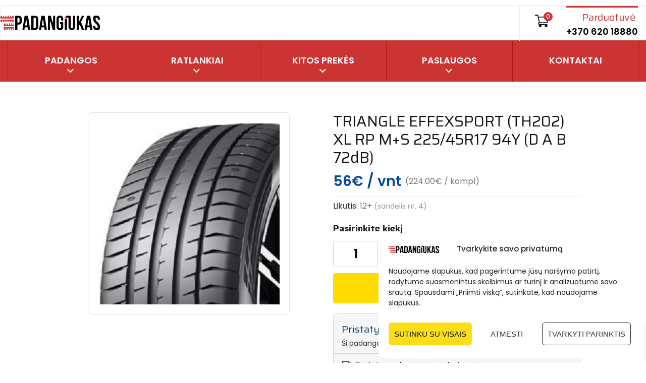

--- FILE ---
content_type: text/html; charset=UTF-8
request_url: https://padangiukas.lt/p/triangle-effexsport-th202-xl-rp-ms-225-45r17-94y-d-b-b-72db/
body_size: 28001
content:
<!DOCTYPE html>
<html class="no-js" lang="lt-LT">
<head><script>(function(w,i,g){w[g]=w[g]||[];if(typeof w[g].push=='function')w[g].push(i)})
(window,'G-HJLN0D6DGP','google_tags_first_party');</script><script async src="/virj/"></script>
			<script>
				window.dataLayer = window.dataLayer || [];
				function gtag(){dataLayer.push(arguments);}
				gtag('js', new Date());
				gtag('set', 'developer_id.dYzg1YT', true);
				gtag('config', 'G-HJLN0D6DGP');
			</script>
			
	<meta charset="UTF-8"/>
	<meta http-equiv="X-UA-Compatible" content="IE=edge">
	<meta name="viewport" content="width=device-width, initial-scale=1">

    <meta name="color-scheme" content="only light">
    
    <link rel="preconnect" href="https://fonts.googleapis.com">
    <link rel="preconnect" href="https://fonts.gstatic.com" crossorigin>
    <link href="https://fonts.googleapis.com/css2?family=Poppins:wght@400;500;600;700&display=swap" rel="stylesheet">

	
        <script type="application/javascript" style="display:none">
            /* <![CDATA[ */
            window.pysWooProductData = window.pysWooProductData || [];
                        window.pysWooProductData[3221307] = {"facebook":{"delay":0,"type":"static","name":"AddToCart","pixelIds":["336966069706182"],"params":{"content_type":"product","content_ids":["3221307"],"contents":[{"id":"3221307","quantity":1}],"tags":"Latakko, Padangos","content_name":"TRIANGLE EFFEXSPORT (TH202) XL RP M+S 225\/45R17 94Y (D A B 72dB)","category_name":"Padangos","value":"56","currency":"EUR"},"e_id":"woo_add_to_cart_on_button_click","ids":[],"hasTimeWindow":false,"timeWindow":0,"eventID":"","woo_order":"","edd_order":""},"ga":{"delay":0,"type":"static","unify":true,"trackingIds":["G-HJLN0D6DGP","AW-694284134"],"name":"add_to_cart","params":{"event_category":"ecommerce","currency":"EUR","items":[{"item_id":"3221307","item_name":"TRIANGLE EFFEXSPORT (TH202) XL RP M+S 225\/45R17 94Y (D A B 72dB)","quantity":1,"price":"56","affiliation":"Padangiukas","item_category":"Padangos","id":"3221307","google_business_vertical":"retail"}],"value":"56","ecomm_prodid":"3221307","ecomm_pagetype":"product","ecomm_totalvalue":"56"},"e_id":"woo_add_to_cart_on_button_click","ids":[],"hasTimeWindow":false,"timeWindow":0,"eventID":"","woo_order":"","edd_order":""},"google_ads":{"delay":0,"type":"static","conversion_ids":["AW-694284134"],"ids":["AW-694284134\/1Y_zCOTj684YEObeh8sC"],"name":"add_to_cart","params":{"ecomm_prodid":"3221307","ecomm_pagetype":"product","event_category":"ecommerce","currency":"EUR","value":"56","items":[{"id":"3221307","google_business_vertical":"retail"}]},"e_id":"woo_add_to_cart_on_button_click","hasTimeWindow":false,"timeWindow":0,"eventID":"","woo_order":"","edd_order":""}};
                        /* ]]> */
        </script>

        <meta name='robots' content='index, follow, max-image-preview:large, max-snippet:-1, max-video-preview:-1' />

<!-- Google Tag Manager by PYS -->
    <script data-cfasync="false" data-pagespeed-no-defer>
	    window.dataLayerPYS = window.dataLayerPYS || [];
	</script>
<!-- End Google Tag Manager by PYS -->
	<!-- This site is optimized with the Yoast SEO Premium plugin  - https://yoast.com/wordpress/plugins/seo/ -->
	<title>TRIANGLE EFFEXSPORT (TH202) XL RP M+S 225/45R17 94Y (D A B 72dB) | Padangiukas</title>
	<link rel="canonical" href="https://padangiukas.lt/p/triangle-effexsport-th202-ms-225-45r17-94y/" />
	<meta property="og:locale" content="lt_LT" />
	<meta property="og:type" content="product" />
	<meta property="og:title" content="TRIANGLE EFFEXSPORT (TH202) XL RP M+S 225/45R17 94Y (D A B 72dB)" />
	<meta property="og:url" content="https://padangiukas.lt/p/triangle-effexsport-th202-ms-225-45r17-94y/" />
	<meta property="og:site_name" content="Padangiukas" />
	<meta property="article:modified_time" content="2026-01-07T03:53:28+00:00" />
	<meta property="og:image" content="https://padangiukas.lt/wp-content/uploads/2023/03/TRIANGLE-EFFEXSPORT-TH202-padangos-padangiukas.lt_.jpeg" />
	<meta property="og:image:width" content="581" />
	<meta property="og:image:height" content="543" />
	<meta property="og:image:type" content="image/jpeg" />
	<meta name="twitter:card" content="summary_large_image" />
	<meta name="twitter:site" content="@Padangiukas" />
	<script type="application/ld+json" class="yoast-schema-graph">{
	    "@context": "https://schema.org",
	    "@graph": [
	        {
	            "@type": [
	                "WebPage",
	                "ItemPage"
	            ],
	            "@id": "https://padangiukas.lt/p/triangle-effexsport-th202-ms-225-45r17-94y/",
	            "url": "https://padangiukas.lt/p/triangle-effexsport-th202-ms-225-45r17-94y/",
	            "name": "TRIANGLE EFFEXSPORT (TH202) XL RP M+S 225/45R17 94Y (D A B 72dB) | Padangiukas",
	            "isPartOf": {
	                "@id": "https://padangiukas.lt/#website"
	            },
	            "primaryImageOfPage": {
	                "@id": "https://padangiukas.lt/p/triangle-effexsport-th202-ms-225-45r17-94y/#primaryimage"
	            },
	            "image": {
	                "@id": "https://padangiukas.lt/p/triangle-effexsport-th202-ms-225-45r17-94y/#primaryimage"
	            },
	            "thumbnailUrl": "https://padangiukas.lt/wp-content/uploads/2023/03/TRIANGLE-EFFEXSPORT-TH202-padangos-padangiukas.lt_.jpeg",
	            "breadcrumb": {
	                "@id": "https://padangiukas.lt/p/triangle-effexsport-th202-ms-225-45r17-94y/#breadcrumb"
	            },
	            "inLanguage": "lt-LT",
	            "potentialAction": {
	                "@type": "BuyAction",
	                "target": "https://padangiukas.lt/p/triangle-effexsport-th202-ms-225-45r17-94y/"
	            }
	        },
	        {
	            "@type": "ImageObject",
	            "inLanguage": "lt-LT",
	            "@id": "https://padangiukas.lt/p/triangle-effexsport-th202-ms-225-45r17-94y/#primaryimage",
	            "url": "https://padangiukas.lt/wp-content/uploads/2023/03/TRIANGLE-EFFEXSPORT-TH202-padangos-padangiukas.lt_.jpeg",
	            "contentUrl": "https://padangiukas.lt/wp-content/uploads/2023/03/TRIANGLE-EFFEXSPORT-TH202-padangos-padangiukas.lt_.jpeg",
	            "width": 350,
	            "height": 350,
	            "caption": "TRIANGLE-EFFEXSPORT-TH202-padangos-padangiukas.lt"
	        },
	        {
	            "@type": "BreadcrumbList",
	            "@id": "https://padangiukas.lt/p/triangle-effexsport-th202-ms-225-45r17-94y/#breadcrumb",
	            "itemListElement": [
	                {
	                    "@type": "ListItem",
	                    "position": 1,
	                    "name": "Pradinis",
	                    "item": "https://padangiukas.lt/"
	                },
	                {
	                    "@type": "ListItem",
	                    "position": 2,
	                    "name": "Padangos",
	                    "item": "https://padangiukas.lt/"
	                },
	                {
	                    "@type": "ListItem",
	                    "position": 3,
	                    "name": "Padangos",
	                    "item": "https://padangiukas.lt/c/padangos/"
	                },
	                {
	                    "@type": "ListItem",
	                    "position": 4,
	                    "name": "TRIANGLE EFFEXSPORT (TH202) M+S 225/45R17 94Y"
	                }
	            ]
	        },
	        {
	            "@type": "WebSite",
	            "@id": "https://padangiukas.lt/#website",
	            "url": "https://padangiukas.lt/",
	            "name": "Padangiukas",
	            "description": "Padangų parduotuvė, autoservisas",
	            "publisher": {
	                "@id": "https://padangiukas.lt/#organization"
	            },
	            "potentialAction": [
	                {
	                    "@type": "SearchAction",
	                    "target": {
	                        "@type": "EntryPoint",
	                        "urlTemplate": "https://padangiukas.lt/?s={search_term_string}"
	                    },
	                    "query-input": {
	                        "@type": "PropertyValueSpecification",
	                        "valueRequired": true,
	                        "valueName": "search_term_string"
	                    }
	                }
	            ],
	            "inLanguage": "lt-LT"
	        },
	        {
	            "@type": "Organization",
	            "@id": "https://padangiukas.lt/#organization",
	            "name": "MB \"Padangiukas\"",
	            "alternateName": "Padangiukas",
	            "url": "https://padangiukas.lt/",
	            "logo": {
	                "@type": "ImageObject",
	                "inLanguage": "lt-LT",
	                "@id": "https://padangiukas.lt/#/schema/logo/image/",
	                "url": "https://padangiukas.lt/wp-content/uploads/2025/04/padangiukas-logo-900x900-1.jpg",
	                "contentUrl": "https://padangiukas.lt/wp-content/uploads/2025/04/padangiukas-logo-900x900-1.jpg",
	                "width": 900,
	                "height": 900,
	                "caption": "MB \"Padangiukas\""
	            },
	            "image": {
	                "@id": "https://padangiukas.lt/#/schema/logo/image/"
	            },
	            "sameAs": [
	                "https://www.facebook.com/padangos.padangiukas.lt",
	                "https://x.com/Padangiukas",
	                "https://www.instagram.com/padangiukas/",
	                "https://www.linkedin.com/company/18904941",
	                "https://www.pinterest.com/padangiukas/",
	                "https://www.youtube.com/channel/UC25G07zikVzfc_mfuKeVh5A"
	            ],
	            "description": "Prekyba naujomis padangomis, ratų ir padangų montavimo autoservisas",
	            "email": "info@padangiukas.lt",
	            "telephone": "+37062018880",
	            "legalName": "Padangiukas, MB",
	            "taxID": "LT100013386818",
	            "numberOfEmployees": {
	                "@type": "QuantitativeValue",
	                "minValue": "1",
	                "maxValue": "10"
	            },
	            "hasMerchantReturnPolicy": {
	                "@type": "MerchantReturnPolicy",
	                "merchantReturnLink": "https://padangiukas.lt/informacija-pirkejui/pirkimo-pardavimo-taisykles/"
	            }
	        }
	    ]
	}</script>
	<meta property="product:price:amount" content="56" />
	<meta property="product:price:currency" content="EUR" />
	<meta property="og:availability" content="instock" />
	<meta property="product:availability" content="instock" />
	<meta property="product:retailer_item_id" content="3221307" />
	<meta property="product:condition" content="new" />
	<!-- / Yoast SEO Premium plugin. -->


<link rel='dns-prefetch' href='//maxcdn.bootstrapcdn.com' />
<link rel='dns-prefetch' href='//fonts.googleapis.com' />
<link rel='preconnect' href='https://fonts.gstatic.com' crossorigin />
<link rel="alternate" title="oEmbed (JSON)" type="application/json+oembed" href="https://padangiukas.lt/wp-json/oembed/1.0/embed?url=https%3A%2F%2Fpadangiukas.lt%2Fp%2Ftriangle-effexsport-th202-xl-rp-ms-225-45r17-94y-d-b-b-72db%2F" />
<link rel="alternate" title="oEmbed (XML)" type="text/xml+oembed" href="https://padangiukas.lt/wp-json/oembed/1.0/embed?url=https%3A%2F%2Fpadangiukas.lt%2Fp%2Ftriangle-effexsport-th202-xl-rp-ms-225-45r17-94y-d-b-b-72db%2F&#038;format=xml" />
<style id='wp-img-auto-sizes-contain-inline-css' type='text/css'>
img:is([sizes=auto i],[sizes^="auto," i]){contain-intrinsic-size:3000px 1500px}
/*# sourceURL=wp-img-auto-sizes-contain-inline-css */
</style>
<style id='wp-emoji-styles-inline-css' type='text/css'>

	img.wp-smiley, img.emoji {
		display: inline !important;
		border: none !important;
		box-shadow: none !important;
		height: 1em !important;
		width: 1em !important;
		margin: 0 0.07em !important;
		vertical-align: -0.1em !important;
		background: none !important;
		padding: 0 !important;
	}
/*# sourceURL=wp-emoji-styles-inline-css */
</style>
<link rel='stylesheet' id='wpzoom-social-icons-block-style-css' href='https://padangiukas.lt/wp-content/plugins/social-icons-widget-by-wpzoom/block/dist/style-wpzoom-social-icons.css?ver=4.5.3' type='text/css' media='all' />
<link rel='stylesheet' id='woocommerce-layout-css' href='https://padangiukas.lt/wp-content/plugins/woocommerce/assets/css/woocommerce-layout.css?ver=9.8.6' type='text/css' media='all' />
<link rel='stylesheet' id='woocommerce-smallscreen-css' href='https://padangiukas.lt/wp-content/plugins/woocommerce/assets/css/woocommerce-smallscreen.css?ver=9.8.6' type='text/css' media='only screen and (max-width: 768px)' />
<link rel='stylesheet' id='woocommerce-general-css' href='https://padangiukas.lt/wp-content/plugins/woocommerce/assets/css/woocommerce.css?ver=9.8.6' type='text/css' media='all' />
<style id='woocommerce-inline-inline-css' type='text/css'>
.woocommerce form .form-row .required { visibility: visible; }
/*# sourceURL=woocommerce-inline-inline-css */
</style>
<link rel='stylesheet' id='select2-css' href='https://padangiukas.lt/wp-content/plugins/woocommerce/assets/css/select2.css?ver=9.8.6' type='text/css' media='all' />
<link rel='stylesheet' id='xoo-wsc-fonts-css' href='https://padangiukas.lt/wp-content/plugins/woocommerce-side-cart-premium/assets/css/xoo-wsc-fonts.css?ver=4.3' type='text/css' media='all' />
<link rel='stylesheet' id='xoo-wsc-style-css' href='https://padangiukas.lt/wp-content/plugins/woocommerce-side-cart-premium/assets/css/xoo-wsc-style.css?ver=4.3' type='text/css' media='all' />
<style id='xoo-wsc-style-inline-css' type='text/css'>

.xoo-wsc-sp-left-col img, .xoo-wsc-sp-left-col{
	max-width: 80px;
}

.xoo-wsc-sp-right-col{
	font-size: 14px;
}

.xoo-wsc-sp-container, .xoo-wsc-dr-sp{
	background-color: #eee;
}

 

.xoo-wsc-footer{
	background-color: #ffffff;
	color: #000000;
	padding: 10px 20px;
	box-shadow: 0 -5px 10px #0000001a;
}

.xoo-wsc-footer, .xoo-wsc-footer a, .xoo-wsc-footer .amount{
	font-size: 15px;
}

.xoo-wsc-ft-buttons-cont{
	grid-template-columns: auto;
}

.xoo-wsc-basket{
	bottom: 12px;
	right: 0px;
	background-color: #ffffff;
	color: #000000;
	box-shadow: 0 1px 4px 0;
	border-radius: 50%;
	display: none;
	width: 60px;
	height: 60px;
}


.xoo-wsc-bki{
	font-size: 30px}

.xoo-wsc-items-count{
	top: -10px;
	left: -10px;
}

.xoo-wsc-items-count{
	background-color: #000000;
	color: #ffffff;
}

.xoo-wsc-container, .xoo-wsc-slider, .xoo-wsc-drawer{
	max-width: 350px;
	right: -350px;
	top: 0;bottom: 0;
	bottom: 0;
	font-family: }

.xoo-wsc-drawer{
	max-width: 350px;
}

.xoo-wsc-cart-active .xoo-wsc-container, .xoo-wsc-slider-active .xoo-wsc-slider{
	right: 0;
}

.xoo-wsc-drawer-active .xoo-wsc-drawer{
	right: 350px;
}
.xoo-wsc-drawer{
	right: 0;
}


.xoo-wsc-cart-active .xoo-wsc-basket{
	right: 350px;
}

span.xoo-wsch-close, .xoo-wscdh-close {
    font-size: 16px;
    right: 10px;
}

.xoo-wsch-top{
	justify-content: center;
}

.xoo-wsch-text{
	font-size: 20px;
}

.xoo-wsc-header, .xoo-wsc-drawer-header{
	color: #000000;
	background-color: #ffffff;
	border-bottom: 2px solid #eee;
}

.xoo-wsc-bar{
	background-color: #f0f0f0}

span.xoo-wsc-bar-filled{
	background-color: #000000}

.xoo-wsc-body{
	background-color: #ffffff;
}

.xoo-wsc-body, .xoo-wsc-body span.amount, .xoo-wsc-body a{
	font-size: 16px;
	color: #000000;
}

.xoo-wsc-product, .xoo-wsc-sp-product{
	padding: 20px 15px;
	margin: 10px 15px;
	border-radius: 5px;
	box-shadow: 0 2px 2px #00000005;
	background-color: #ffffff;
}

.xoo-wsc-body .xoo-wsc-ft-totals{
	padding: 20px 15px;
	margin: 10px 15px;
}

.xoo-wsc-product-cont{
	padding: 10px 10px;
}

.xoo-wsc-pattern-row .xoo-wsc-img-col{
	width: 35%;
}

.xoo-wsc-pattern-card .xoo-wsc-img-col img{
	max-width: 100%;
	display: table;
	margin: 0 auto;
}
.xoo-wsc-pattern-row .xoo-wsc-sum-col{
	width: 65%;
}

.xoo-wsc-pattern-card .xoo-wsc-product-cont{
	width: 50% 
}
.xoo-wsc-pattern-card .xoo-wsc-product{
	border: 0;
	box-shadow: 0px 10px 15px -12px #0000001a;
}
.xoo-wsc-pattern-card .xoo-wsc-img-col{
	background-color: #eee;
}
.xoo-wsc-sm-front{
	background-color: #eee;
}
.xoo-wsc-pattern-card, .xoo-wsc-sm-front{
	border-bottom-left-radius: 5px;
	border-bottom-right-radius: 5px;
}
.xoo-wsc-pattern-card, .xoo-wsc-img-col img, .xoo-wsc-img-col{
	border-top-left-radius: 5px;
	border-top-right-radius: 5px;
}
.xoo-wsc-sm-back{
	background-color: #fff;
}
.xoo-wsc-sm-front, .xoo-wsc-sm-back{
	color: #000;
}

.xoo-wsc-sum-col{
	justify-content: center;
}

/***** Quantity *****/

.xoo-wsc-qty-box{
	max-width: 75px;
}

.xoo-wsc-qty-box.xoo-wsc-qtb-square{
	border-color: #000000;
}

input[type="number"].xoo-wsc-qty{
	border-color: #000000;
	background-color: #ffffff;
	color: #000000;
	height: 28px;
	line-height: 28px;
}

input[type="number"].xoo-wsc-qty, .xoo-wsc-qtb-square{
	border-width: 1px;
	border-style: solid;
}
.xoo-wsc-chng{
	background-color: #ffffff;
	color: #000000;
	width: 20px;
}

.xoo-wsc-qtb-circle .xoo-wsc-chng{
	height: 20px;
	line-height: 20px;
}

/** Shortcode **/
.xoo-wsc-sc-count{
	background-color: #000000;
	color: #ffffff;
}

.xoo-wsc-sc-bki{
	font-size: 28px;
	color: 28;
}
.xoo-wsc-sc-cont{
	color: #000000;
}

.xoo-wsc-sp-column li.xoo-wsc-sp-prod-cont{
	width: 50%;
}


.added_to_cart{
	display: none!important;
}

.magictime {
    animation-duration: 0.5s;
}


span.xoo-wsc-dtg-icon{
	right: calc(100% - 11px );
}


.xoo-wsc-sp-product{
	background-color: #fff;
}


@media only screen and (max-width: 600px) {
	.xoo-wsc-basket {
	    width: 40px;
	    height: 40px;
	}

	.xoo-wsc-bki {
	    font-size: 20px;
	}

	span.xoo-wsc-items-count {
	    width: 17px;
	    height: 17px;
	    line-height: 17px;
	    top: -7px;
	    left: -7px;
	}
}



.xoo-wsc-product dl.variation {
	display: block;
}

span.xoo-wsc-gift-ban{
	background-color: #ffffff;
	color: #000000;
}.xoo-wsc-cart-active .xoo-wsc-container {
    z-index: 9999999999;
}

.woocommerce a.button.xoo-wsc-ft-btn-checkout {
background-color: #d92216;
border-color: #d92216;
color: #fff;
}

.woocommerce a.button.xoo-wsc-ft-btn-checkout:hover {
background-color: #fbde18;
border-color: #fbde18;
color: #000;
}
/*# sourceURL=xoo-wsc-style-inline-css */
</style>
<link rel='stylesheet' id='cmplz-general-css' href='https://padangiukas.lt/wp-content/plugins/complianz-gdpr-premium/assets/css/cookieblocker.min.css?ver=1753386460' type='text/css' media='all' />
<link rel='stylesheet' id='url-shortify-css' href='https://padangiukas.lt/wp-content/plugins/url-shortify/lite/dist/styles/url-shortify.css?ver=1.11.4' type='text/css' media='all' />
<link rel='stylesheet' id='montonio-style-css' href='https://padangiukas.lt/wp-content/plugins/montonio-for-woocommerce/assets/css/montonio-style.css?ver=9.3.2' type='text/css' media='all' />
<link rel='stylesheet' id='pneupress-theme-icons-css' href='https://padangiukas.lt/wp-content/themes/pneupress/assets/css/theme-icons.css?ver=6.9' type='text/css' media='all' />
<link rel='stylesheet' id='tyre-filter-css' href='https://padangiukas.lt/wp-content/plugins/tyre-filter/public/css/tyre-filter-public.css?ver=1.4.1' type='text/css' media='all' />
<link rel='stylesheet' id='tyre-filter-pro-css' href='https://padangiukas.lt/wp-content/plugins/tyre-filter-pro/public/css/app.css?ver=1.4.20' type='text/css' media='all' />
<link rel='stylesheet' id='brands-styles-css' href='https://padangiukas.lt/wp-content/plugins/woocommerce/assets/css/brands.css?ver=9.8.6' type='text/css' media='all' />
<link rel='stylesheet' id='wpzoom-social-icons-socicon-css' href='https://padangiukas.lt/wp-content/plugins/social-icons-widget-by-wpzoom/assets/css/wpzoom-socicon.css?ver=1765196895' type='text/css' media='all' />
<link rel='stylesheet' id='wpzoom-social-icons-styles-css' href='https://padangiukas.lt/wp-content/plugins/social-icons-widget-by-wpzoom/assets/css/wpzoom-social-icons-styles.css?ver=1765196895' type='text/css' media='all' />
<link rel='stylesheet' id='woo_discount_pro_style-css' href='https://padangiukas.lt/wp-content/plugins/woo-discount-rules-pro/Assets/Css/awdr_style.css?ver=2.6.13' type='text/css' media='all' />
<link rel='stylesheet' id='font-awesome-css' href='//maxcdn.bootstrapcdn.com/font-awesome/4.7.0/css/font-awesome.min.css?ver=4.7.0' type='text/css' media='' />
<link rel='stylesheet' id='pneupress-plugin-style-css' href='https://padangiukas.lt/wp-content/plugins/pneupress-plugin/public/css/style.css?ver=6.9' type='text/css' media='all' />
<link rel='stylesheet' id='groundwork-grid-css' href='https://padangiukas.lt/wp-content/themes/pneupress/assets/css/groundwork-responsive.css?ver=6.9' type='text/css' media='all' />
<link rel='stylesheet' id='js_composer_front-css' href='https://padangiukas.lt/wp-content/plugins/js_composer/assets/css/js_composer.min.css?ver=8.6.1' type='text/css' media='all' />
<link rel='stylesheet' id='pneupress-style-css' href='https://padangiukas.lt/wp-content/themes/pneupress/style.css?ver=1.2.0' type='text/css' media='all' />
<style id='pneupress-style-inline-css' type='text/css'>
.header-mobile {display: none;}@media screen and (max-width:1199px) {.header-left {padding-left: 0;}.wh-header, .wh-top-bar {display: none;}.header-mobile {display: block;}}
/*# sourceURL=pneupress-style-inline-css */
</style>
<link rel='stylesheet' id='child-style-css' href='https://padangiukas.lt/wp-content/themes/pneupress-child/style.css?ver=2.0.0' type='text/css' media='all' />
<link rel='stylesheet' id='swiper-css' href='https://padangiukas.lt/wp-content/themes/pneupress-child/assets/css/swiper-bundle.min.css?ver=8.2.6' type='text/css' media='all' />
<link rel="preload" as="style" href="https://fonts.googleapis.com/css?family=Saira:400,700%7CPoppins:400&#038;subset=latin-ext&#038;display=swap&#038;ver=1768164156" /><link rel="stylesheet" href="https://fonts.googleapis.com/css?family=Saira:400,700%7CPoppins:400&#038;subset=latin-ext&#038;display=swap&#038;ver=1768164156" media="print" onload="this.media='all'"><noscript><link rel="stylesheet" href="https://fonts.googleapis.com/css?family=Saira:400,700%7CPoppins:400&#038;subset=latin-ext&#038;display=swap&#038;ver=1768164156" /></noscript><link rel='stylesheet' id='pneupress_options_style-css' href='//padangiukas.lt/wp-content/uploads/pneupress_options_style.css?ver=6.9' type='text/css' media='all' />
<style id='pneupress_options_style-inline-css' type='text/css'>
.vc_custom_1647637736020{padding-top: 0px !important;background-color: #ffffff !important;border-radius: 1px !important;}.vc_custom_1729028705066{padding-top: 0px !important;background-color: #cc3333 !important;}.vc_custom_1571076051644{padding-top: 0px !important;padding-bottom: 0px !important;}.vc_custom_1647638354736{padding-right: 0px !important;border-radius: 1px !important;}.vc_custom_1670438132825{border-right-width: 1px !important;border-left-width: 1px !important;padding-top: 8px !important;padding-right: 30px !important;padding-bottom: 10px !important;padding-left: 30px !important;border-left-color: #ececec !important;border-left-style: solid !important;border-right-color: #ececec !important;border-right-style: solid !important;}.vc_custom_1571076084594{padding-top: 0px !important;padding-left: 0px !important;}.vc_custom_1647638415943{margin-bottom: 0px !important;padding-bottom: 0px !important;}.vc_custom_1729029210974{border-top-width: 0px !important;border-bottom-width: 0px !important;padding-top: 0px !important;padding-bottom: 0px !important;}.vc_custom_1729027500190{margin-top: 0px !important;margin-bottom: 12px !important;border-top-width: 0px !important;padding-top: 0px !important;}.vc_custom_1729027511551{margin-top: 7px !important;margin-right: 5px !important;margin-bottom: 5px !important;}.vc_custom_1538395136636{border-bottom-width: 1px !important;border-bottom-color: rgba(255,255,255,0.45) !important;}.vc_custom_1549460132252{padding-top: 0px !important;}.vc_custom_1541413449852{margin-bottom: 0px !important;padding-top: 15px !important;padding-right: 15px !important;padding-bottom: 15px !important;padding-left: 15px !important;}.footer-icons {
    width: 165px;
    margin: 0 auto;
}
.footer-icons i {
    float: left;
    margin: 0 8px;
}
.widget {
    width: 100%;
}

.widget h2.widgettitle {
    margin: 20px 0 10px;
    font-size: 18px;
    color: #ededed;
    line-height: 18px;
    text-align: left;
}

.widget ul li:before {
    content: '';
}.vc_custom_1571082201023{margin-top: 0px !important;padding-top: 45px !important;padding-bottom: 78px !important;background-color: #0f0f0f !important;}.vc_custom_1729453518492{padding-top: 15px !important;}
/*# sourceURL=pneupress_options_style-inline-css */
</style>
<link rel='stylesheet' id='ari-fancybox-css' href='https://padangiukas.lt/wp-content/plugins/ari-fancy-lightbox/assets/fancybox/jquery.fancybox.min.css?ver=1.4.1' type='text/css' media='all' />
<style id='ari-fancybox-inline-css' type='text/css'>
BODY .fancybox-container{z-index:200000}BODY .fancybox-is-open .fancybox-bg{opacity:0.92}BODY .fancybox-bg {background-color:#ffffff}BODY .fancybox-thumbs {background-color:#ffffff}
/*# sourceURL=ari-fancybox-inline-css */
</style>
<script type="text/javascript" id="jquery-core-js-extra">
/* <![CDATA[ */
var pysTikTokRest = {"restApiUrl":"https://padangiukas.lt/wp-json/pys-tiktok/v1/event","debug":"1"};
var pysFacebookRest = {"restApiUrl":"https://padangiukas.lt/wp-json/pys-facebook/v1/event","debug":"1"};
//# sourceURL=jquery-core-js-extra
/* ]]> */
</script>
<script type="text/javascript" src="https://padangiukas.lt/wp-includes/js/jquery/jquery.min.js?ver=3.7.1" id="jquery-core-js"></script>
<script type="text/javascript" src="https://padangiukas.lt/wp-includes/js/jquery/jquery-migrate.min.js?ver=3.4.1" id="jquery-migrate-js"></script>
<script type="text/javascript" id="wc-single-product-js-extra">
/* <![CDATA[ */
var wc_single_product_params = {"i18n_required_rating_text":"Pasirinkite \u012fvertinim\u0105","i18n_rating_options":["1 i\u0161 5 \u017evaig\u017edu\u010di\u0173","2 i\u0161 5 \u017evaig\u017edu\u010di\u0173","3 i\u0161 5 \u017evaig\u017edu\u010di\u0173","4 i\u0161 5 \u017evaig\u017edu\u010di\u0173","5 i\u0161 5 \u017evaig\u017edu\u010di\u0173"],"i18n_product_gallery_trigger_text":"View full-screen image gallery","review_rating_required":"yes","flexslider":{"rtl":false,"animation":"slide","smoothHeight":true,"directionNav":false,"controlNav":"thumbnails","slideshow":false,"animationSpeed":500,"animationLoop":false,"allowOneSlide":false},"zoom_enabled":"","zoom_options":[],"photoswipe_enabled":"","photoswipe_options":{"shareEl":false,"closeOnScroll":false,"history":false,"hideAnimationDuration":0,"showAnimationDuration":0},"flexslider_enabled":""};
//# sourceURL=wc-single-product-js-extra
/* ]]> */
</script>
<script type="text/javascript" src="https://padangiukas.lt/wp-content/plugins/woocommerce/assets/js/frontend/single-product.min.js?ver=9.8.6" id="wc-single-product-js" defer="defer" data-wp-strategy="defer"></script>
<script type="text/javascript" src="https://padangiukas.lt/wp-content/plugins/woocommerce/assets/js/jquery-blockui/jquery.blockUI.min.js?ver=2.7.0-wc.9.8.6" id="jquery-blockui-js" defer="defer" data-wp-strategy="defer"></script>
<script type="text/javascript" src="https://padangiukas.lt/wp-content/plugins/woocommerce/assets/js/js-cookie/js.cookie.min.js?ver=2.1.4-wc.9.8.6" id="js-cookie-js" defer="defer" data-wp-strategy="defer"></script>
<script type="text/javascript" id="woocommerce-js-extra">
/* <![CDATA[ */
var woocommerce_params = {"ajax_url":"/wp-admin/admin-ajax.php","wc_ajax_url":"/?wc-ajax=%%endpoint%%","i18n_password_show":"Rodyti slapta\u017eod\u012f","i18n_password_hide":"Sl\u0117pti slapta\u017eod\u012f"};
//# sourceURL=woocommerce-js-extra
/* ]]> */
</script>
<script type="text/javascript" src="https://padangiukas.lt/wp-content/plugins/woocommerce/assets/js/frontend/woocommerce.min.js?ver=9.8.6" id="woocommerce-js" defer="defer" data-wp-strategy="defer"></script>
<script type="text/javascript" id="url-shortify-js-extra">
/* <![CDATA[ */
var usParams = {"ajaxurl":"https://padangiukas.lt/wp-admin/admin-ajax.php"};
//# sourceURL=url-shortify-js-extra
/* ]]> */
</script>
<script type="text/javascript" src="https://padangiukas.lt/wp-content/plugins/url-shortify/lite/dist/scripts/url-shortify.js?ver=1.11.4" id="url-shortify-js"></script>
<script type="text/javascript" src="https://padangiukas.lt/wp-content/plugins/woocommerce-min-max-quantities/assets/js/frontend/validate.min.js?ver=5.2.8" id="wc-mmq-frontend-js" defer="defer" data-wp-strategy="defer"></script>
<script data-service="general" data-category="marketing" type="text/plain" data-cmplz-src="https://padangiukas.lt/wp-content/plugins/pixelyoursite-pro/dist/scripts/jquery.bind-first-0.2.3.min.js" id="jquery-bind-first-js"></script>
<script data-service="general" data-category="marketing" type="text/plain" data-cmplz-src="https://padangiukas.lt/wp-content/plugins/pixelyoursite-pro/dist/scripts/js.cookie-2.1.3.min.js?ver=2.1.3" id="js-cookie-pys-js"></script>
<script data-service="general" data-category="marketing" type="text/plain" data-cmplz-src="https://padangiukas.lt/wp-content/plugins/pixelyoursite-pro/dist/scripts/sha256.js?ver=0.11.0" id="js-sha256-js"></script>
<script data-service="general" data-category="marketing" type="text/plain" data-cmplz-src="https://padangiukas.lt/wp-content/plugins/pixelyoursite-pro/dist/scripts/tld.min.js?ver=2.3.1" id="js-tld-js"></script>
<script data-service="general" data-category="marketing" type="text/plain" id="pys-js-extra">
/* <![CDATA[ */
var pysOptions = {"staticEvents":{"facebook":{"woo_view_content":[{"delay":0,"type":"static","name":"ViewContent","pixelIds":["336966069706182"],"eventID":"aa0dedf9-f435-4b28-a10e-cc7a8421f05a","params":{"content_ids":["3221307"],"content_type":"product","tags":"Latakko, Padangos","value":"56","currency":"EUR","contents":[{"id":"3221307","quantity":1}],"product_price":"56","content_name":"TRIANGLE EFFEXSPORT (TH202) XL RP M+S 225/45R17 94Y (D A B 72dB)","category_name":"Padangos","page_title":"TRIANGLE EFFEXSPORT (TH202) XL RP M+S 225/45R17 94Y (D A B 72dB)","post_type":"product","post_id":3221307,"plugin":"PixelYourSite","event_url":"padangiukas.lt/p/triangle-effexsport-th202-xl-rp-ms-225-45r17-94y-d-b-b-72db/","user_role":"guest"},"e_id":"woo_view_content","ids":[],"hasTimeWindow":false,"timeWindow":0,"woo_order":"","edd_order":""}],"init_event":[{"delay":0,"type":"static","ajaxFire":false,"name":"PageView","pixelIds":["336966069706182"],"eventID":"06a300a6-dcf4-4545-84e0-0d6115171a57","params":{"categories":"Padangos","tags":"Latakko, Padangos","page_title":"TRIANGLE EFFEXSPORT (TH202) XL RP M+S 225/45R17 94Y (D A B 72dB)","post_type":"product","post_id":3221307,"plugin":"PixelYourSite","event_url":"padangiukas.lt/p/triangle-effexsport-th202-xl-rp-ms-225-45r17-94y-d-b-b-72db/","user_role":"guest"},"e_id":"init_event","ids":[],"hasTimeWindow":false,"timeWindow":0,"woo_order":"","edd_order":""}]},"ga":{"woo_view_content":[{"delay":0,"type":"static","unify":true,"trackingIds":["G-HJLN0D6DGP","AW-694284134"],"name":"view_item","eventID":"aa0dedf9-f435-4b28-a10e-cc7a8421f05a","params":{"items":[{"item_id":"3221307","item_name":"TRIANGLE EFFEXSPORT (TH202) XL RP M+S 225/45R17 94Y (D A B 72dB)","quantity":1,"price":"56","affiliation":"Padangiukas","item_category":"Padangos","id":"3221307","google_business_vertical":"retail"}],"currency":"EUR","ecomm_prodid":"3221307","ecomm_pagetype":"product","ecomm_totalvalue":"56","event_category":"ecommerce","value":"56","page_title":"TRIANGLE EFFEXSPORT (TH202) XL RP M+S 225/45R17 94Y (D A B 72dB)","post_type":"product","post_id":3221307,"plugin":"PixelYourSite","event_url":"padangiukas.lt/p/triangle-effexsport-th202-xl-rp-ms-225-45r17-94y-d-b-b-72db/","user_role":"guest"},"e_id":"woo_view_content","ids":[],"hasTimeWindow":false,"timeWindow":0,"woo_order":"","edd_order":""}],"init_event":[{"delay":0,"type":"static","unify":true,"trackingIds":["G-HJLN0D6DGP","AW-694284134"],"name":"page_view","eventID":"06a300a6-dcf4-4545-84e0-0d6115171a57","params":{"page_title":"TRIANGLE EFFEXSPORT (TH202) XL RP M+S 225/45R17 94Y (D A B 72dB)","post_type":"product","post_id":3221307,"plugin":"PixelYourSite","event_url":"padangiukas.lt/p/triangle-effexsport-th202-xl-rp-ms-225-45r17-94y-d-b-b-72db/","user_role":"guest"},"e_id":"init_event","ids":[],"hasTimeWindow":false,"timeWindow":0,"woo_order":"","edd_order":""}]},"google_ads":{"woo_view_content":[{"delay":0,"type":"static","conversion_ids":["AW-694284134"],"name":"view_item","ids":["AW-694284134"],"eventID":"aa0dedf9-f435-4b28-a10e-cc7a8421f05a","params":{"ecomm_prodid":"3221307","ecomm_pagetype":"product","event_category":"ecommerce","currency":"EUR","items":[{"id":"3221307","google_business_vertical":"retail"}],"value":"56","page_title":"TRIANGLE EFFEXSPORT (TH202) XL RP M+S 225/45R17 94Y (D A B 72dB)","post_type":"product","post_id":3221307,"plugin":"PixelYourSite","event_url":"padangiukas.lt/p/triangle-effexsport-th202-xl-rp-ms-225-45r17-94y-d-b-b-72db/","user_role":"guest"},"e_id":"woo_view_content","hasTimeWindow":false,"timeWindow":0,"woo_order":"","edd_order":""}],"init_event":[{"delay":0,"type":"static","conversion_ids":["AW-694284134"],"name":"page_view","eventID":"06a300a6-dcf4-4545-84e0-0d6115171a57","params":{"page_title":"TRIANGLE EFFEXSPORT (TH202) XL RP M+S 225/45R17 94Y (D A B 72dB)","post_type":"product","post_id":3221307,"plugin":"PixelYourSite","event_url":"padangiukas.lt/p/triangle-effexsport-th202-xl-rp-ms-225-45r17-94y-d-b-b-72db/","user_role":"guest"},"e_id":"init_event","ids":[],"hasTimeWindow":false,"timeWindow":0,"woo_order":"","edd_order":""}]}},"dynamicEvents":{"woo_add_to_cart_on_button_click":{"facebook":{"delay":0,"type":"dyn","name":"AddToCart","pixelIds":["336966069706182"],"eventID":"f308ca65-a516-4c7e-ba16-8d543c8aa454","params":{"page_title":"TRIANGLE EFFEXSPORT (TH202) XL RP M+S 225/45R17 94Y (D A B 72dB)","post_type":"product","post_id":3221307,"plugin":"PixelYourSite","event_url":"padangiukas.lt/p/triangle-effexsport-th202-xl-rp-ms-225-45r17-94y-d-b-b-72db/","user_role":"guest"},"e_id":"woo_add_to_cart_on_button_click","ids":[],"hasTimeWindow":false,"timeWindow":0,"woo_order":"","edd_order":""},"ga":{"delay":0,"type":"dyn","unify":true,"trackingIds":["G-HJLN0D6DGP","AW-694284134"],"name":"add_to_cart","eventID":"f308ca65-a516-4c7e-ba16-8d543c8aa454","params":{"page_title":"TRIANGLE EFFEXSPORT (TH202) XL RP M+S 225/45R17 94Y (D A B 72dB)","post_type":"product","post_id":3221307,"plugin":"PixelYourSite","event_url":"padangiukas.lt/p/triangle-effexsport-th202-xl-rp-ms-225-45r17-94y-d-b-b-72db/","user_role":"guest"},"e_id":"woo_add_to_cart_on_button_click","ids":[],"hasTimeWindow":false,"timeWindow":0,"woo_order":"","edd_order":""},"google_ads":{"delay":0,"type":"dyn","conversion_ids":["AW-694284134"],"name":"add_to_cart","eventID":"f308ca65-a516-4c7e-ba16-8d543c8aa454","params":{"page_title":"TRIANGLE EFFEXSPORT (TH202) XL RP M+S 225/45R17 94Y (D A B 72dB)","post_type":"product","post_id":3221307,"plugin":"PixelYourSite","event_url":"padangiukas.lt/p/triangle-effexsport-th202-xl-rp-ms-225-45r17-94y-d-b-b-72db/","user_role":"guest"},"e_id":"woo_add_to_cart_on_button_click","ids":[],"hasTimeWindow":false,"timeWindow":0,"woo_order":"","edd_order":""}},"woo_select_content_single":{"3189520":{"ga":{"delay":0,"type":"dyn","name":"select_item","trackingIds":["G-HJLN0D6DGP"],"eventID":"f8b4bdb5-87bf-46d1-b990-64d02a8fb05c","params":{"items":[{"id":"3189520","name":"Goodyear Eagle F1 Asymmetric 5 225/45R17 91Y (E A B 71dB)","quantity":1,"price":"96","item_list_name":"Related Products - TRIANGLE EFFEXSPORT (TH202) XL RP M+S 225/45R17 94Y (D A B 72dB)","item_list_id":"related_products_triangle-effexsport-th202-xl-rp-ms-225-45r17-94y-d-b-b-72db","affiliation":"Padangiukas","item_category":"Padangos"}],"event_category":"ecommerce","content_type":"product","page_title":"TRIANGLE EFFEXSPORT (TH202) XL RP M+S 225/45R17 94Y (D A B 72dB)","post_type":"product","post_id":3221307,"plugin":"PixelYourSite","event_url":"padangiukas.lt/p/triangle-effexsport-th202-xl-rp-ms-225-45r17-94y-d-b-b-72db/","user_role":"guest"},"e_id":"woo_select_content_single","ids":[],"hasTimeWindow":false,"timeWindow":0,"woo_order":"","edd_order":""}},"3177386":{"ga":{"delay":0,"type":"dyn","name":"select_item","trackingIds":["G-HJLN0D6DGP"],"eventID":"f8b4bdb5-87bf-46d1-b990-64d02a8fb05c","params":{"items":[{"id":"3177386","name":"PIRELLI CINTURATO P7 (P7C2) FSL 225/45R17 91Y (C A B 70dB)","quantity":1,"price":"94","item_list_name":"Related Products - TRIANGLE EFFEXSPORT (TH202) XL RP M+S 225/45R17 94Y (D A B 72dB)","item_list_id":"related_products_triangle-effexsport-th202-xl-rp-ms-225-45r17-94y-d-b-b-72db","affiliation":"Padangiukas","item_category":"Padangos"}],"event_category":"ecommerce","content_type":"product","page_title":"TRIANGLE EFFEXSPORT (TH202) XL RP M+S 225/45R17 94Y (D A B 72dB)","post_type":"product","post_id":3221307,"plugin":"PixelYourSite","event_url":"padangiukas.lt/p/triangle-effexsport-th202-xl-rp-ms-225-45r17-94y-d-b-b-72db/","user_role":"guest"},"e_id":"woo_select_content_single","ids":[],"hasTimeWindow":false,"timeWindow":0,"woo_order":"","edd_order":""}},"2989010":{"ga":{"delay":0,"type":"dyn","name":"select_item","trackingIds":["G-HJLN0D6DGP"],"eventID":"f8b4bdb5-87bf-46d1-b990-64d02a8fb05c","params":{"items":[{"id":"2989010","name":"Goodyear 225/45R17 EFFICIENTGRIP PERFORMANCE 2 94W XL  (B A B 70dB)","quantity":1,"price":"100","item_list_name":"Related Products - TRIANGLE EFFEXSPORT (TH202) XL RP M+S 225/45R17 94Y (D A B 72dB)","item_list_id":"related_products_triangle-effexsport-th202-xl-rp-ms-225-45r17-94y-d-b-b-72db","affiliation":"Padangiukas","item_category":"Padangos"}],"event_category":"ecommerce","content_type":"product","page_title":"TRIANGLE EFFEXSPORT (TH202) XL RP M+S 225/45R17 94Y (D A B 72dB)","post_type":"product","post_id":3221307,"plugin":"PixelYourSite","event_url":"padangiukas.lt/p/triangle-effexsport-th202-xl-rp-ms-225-45r17-94y-d-b-b-72db/","user_role":"guest"},"e_id":"woo_select_content_single","ids":[],"hasTimeWindow":false,"timeWindow":0,"woo_order":"","edd_order":""}},"3209539":{"ga":{"delay":0,"type":"dyn","name":"select_item","trackingIds":["G-HJLN0D6DGP"],"eventID":"f8b4bdb5-87bf-46d1-b990-64d02a8fb05c","params":{"items":[{"id":"3209539","name":"HANKOOK VENTUS PRIME4 (K135) RP 225/45R17 91Y (C A B 69dB)","quantity":1,"price":"86","item_list_name":"Related Products - TRIANGLE EFFEXSPORT (TH202) XL RP M+S 225/45R17 94Y (D A B 72dB)","item_list_id":"related_products_triangle-effexsport-th202-xl-rp-ms-225-45r17-94y-d-b-b-72db","affiliation":"Padangiukas","item_category":"Padangos"}],"event_category":"ecommerce","content_type":"product","page_title":"TRIANGLE EFFEXSPORT (TH202) XL RP M+S 225/45R17 94Y (D A B 72dB)","post_type":"product","post_id":3221307,"plugin":"PixelYourSite","event_url":"padangiukas.lt/p/triangle-effexsport-th202-xl-rp-ms-225-45r17-94y-d-b-b-72db/","user_role":"guest"},"e_id":"woo_select_content_single","ids":[],"hasTimeWindow":false,"timeWindow":0,"woo_order":"","edd_order":""}},"3177378":{"ga":{"delay":0,"type":"dyn","name":"select_item","trackingIds":["G-HJLN0D6DGP"],"eventID":"f8b4bdb5-87bf-46d1-b990-64d02a8fb05c","params":{"items":[{"id":"3177378","name":"GT RADIAL SPORTACTIVE2 XL RP 225/45R17GT 94Y (D A A 69dB)","quantity":1,"price":"77","item_list_name":"Related Products - TRIANGLE EFFEXSPORT (TH202) XL RP M+S 225/45R17 94Y (D A B 72dB)","item_list_id":"related_products_triangle-effexsport-th202-xl-rp-ms-225-45r17-94y-d-b-b-72db","affiliation":"Padangiukas","item_category":"Padangos"}],"event_category":"ecommerce","content_type":"product","page_title":"TRIANGLE EFFEXSPORT (TH202) XL RP M+S 225/45R17 94Y (D A B 72dB)","post_type":"product","post_id":3221307,"plugin":"PixelYourSite","event_url":"padangiukas.lt/p/triangle-effexsport-th202-xl-rp-ms-225-45r17-94y-d-b-b-72db/","user_role":"guest"},"e_id":"woo_select_content_single","ids":[],"hasTimeWindow":false,"timeWindow":0,"woo_order":"","edd_order":""}},"3177393":{"ga":{"delay":0,"type":"dyn","name":"select_item","trackingIds":["G-HJLN0D6DGP"],"eventID":"f8b4bdb5-87bf-46d1-b990-64d02a8fb05c","params":{"items":[{"id":"3177393","name":"SAILUN ATREZZO ZSR RunFlat RP 225/45R17 91Y (D B B 71dB)","quantity":1,"price":"74","item_list_name":"Related Products - TRIANGLE EFFEXSPORT (TH202) XL RP M+S 225/45R17 94Y (D A B 72dB)","item_list_id":"related_products_triangle-effexsport-th202-xl-rp-ms-225-45r17-94y-d-b-b-72db","affiliation":"Padangiukas","item_category":"Padangos"}],"event_category":"ecommerce","content_type":"product","page_title":"TRIANGLE EFFEXSPORT (TH202) XL RP M+S 225/45R17 94Y (D A B 72dB)","post_type":"product","post_id":3221307,"plugin":"PixelYourSite","event_url":"padangiukas.lt/p/triangle-effexsport-th202-xl-rp-ms-225-45r17-94y-d-b-b-72db/","user_role":"guest"},"e_id":"woo_select_content_single","ids":[],"hasTimeWindow":false,"timeWindow":0,"woo_order":"","edd_order":""}},"3189548":{"ga":{"delay":0,"type":"dyn","name":"select_item","trackingIds":["G-HJLN0D6DGP"],"eventID":"f8b4bdb5-87bf-46d1-b990-64d02a8fb05c","params":{"items":[{"id":"3189548","name":"Sava Intensa UHP 2 225/45R17 91Y (C B B 70dB)","quantity":1,"price":"74","item_list_name":"Related Products - TRIANGLE EFFEXSPORT (TH202) XL RP M+S 225/45R17 94Y (D A B 72dB)","item_list_id":"related_products_triangle-effexsport-th202-xl-rp-ms-225-45r17-94y-d-b-b-72db","affiliation":"Padangiukas","item_category":"Padangos"}],"event_category":"ecommerce","content_type":"product","page_title":"TRIANGLE EFFEXSPORT (TH202) XL RP M+S 225/45R17 94Y (D A B 72dB)","post_type":"product","post_id":3221307,"plugin":"PixelYourSite","event_url":"padangiukas.lt/p/triangle-effexsport-th202-xl-rp-ms-225-45r17-94y-d-b-b-72db/","user_role":"guest"},"e_id":"woo_select_content_single","ids":[],"hasTimeWindow":false,"timeWindow":0,"woo_order":"","edd_order":""}},"2976877":{"ga":{"delay":0,"type":"dyn","name":"select_item","trackingIds":["G-HJLN0D6DGP"],"eventID":"f8b4bdb5-87bf-46d1-b990-64d02a8fb05c","params":{"items":[{"id":"2976877","name":"Bridgestone 225/45R17 POTENZA SPORT 94Y XL FR  (D A C 72dB)","quantity":1,"price":"100","item_list_name":"Related Products - TRIANGLE EFFEXSPORT (TH202) XL RP M+S 225/45R17 94Y (D A B 72dB)","item_list_id":"related_products_triangle-effexsport-th202-xl-rp-ms-225-45r17-94y-d-b-b-72db","affiliation":"Padangiukas","item_category":"Padangos"}],"event_category":"ecommerce","content_type":"product","page_title":"TRIANGLE EFFEXSPORT (TH202) XL RP M+S 225/45R17 94Y (D A B 72dB)","post_type":"product","post_id":3221307,"plugin":"PixelYourSite","event_url":"padangiukas.lt/p/triangle-effexsport-th202-xl-rp-ms-225-45r17-94y-d-b-b-72db/","user_role":"guest"},"e_id":"woo_select_content_single","ids":[],"hasTimeWindow":false,"timeWindow":0,"woo_order":"","edd_order":""}},"2989004":{"ga":{"delay":0,"type":"dyn","name":"select_item","trackingIds":["G-HJLN0D6DGP"],"eventID":"f8b4bdb5-87bf-46d1-b990-64d02a8fb05c","params":{"items":[{"id":"2989004","name":"Goodyear 225/45R17 EFFICIENTGRIP PERFORMANCE 2 91W  (C A B 70dB)","quantity":1,"price":"97","item_list_name":"Related Products - TRIANGLE EFFEXSPORT (TH202) XL RP M+S 225/45R17 94Y (D A B 72dB)","item_list_id":"related_products_triangle-effexsport-th202-xl-rp-ms-225-45r17-94y-d-b-b-72db","affiliation":"Padangiukas","item_category":"Padangos"}],"event_category":"ecommerce","content_type":"product","page_title":"TRIANGLE EFFEXSPORT (TH202) XL RP M+S 225/45R17 94Y (D A B 72dB)","post_type":"product","post_id":3221307,"plugin":"PixelYourSite","event_url":"padangiukas.lt/p/triangle-effexsport-th202-xl-rp-ms-225-45r17-94y-d-b-b-72db/","user_role":"guest"},"e_id":"woo_select_content_single","ids":[],"hasTimeWindow":false,"timeWindow":0,"woo_order":"","edd_order":""}},"3177379":{"ga":{"delay":0,"type":"dyn","name":"select_item","trackingIds":["G-HJLN0D6DGP"],"eventID":"f8b4bdb5-87bf-46d1-b990-64d02a8fb05c","params":{"items":[{"id":"3177379","name":"LASSA DRIVEWAYS RP 225/45R17 91W (C B B 71dB)","quantity":1,"price":"79","item_list_name":"Related Products - TRIANGLE EFFEXSPORT (TH202) XL RP M+S 225/45R17 94Y (D A B 72dB)","item_list_id":"related_products_triangle-effexsport-th202-xl-rp-ms-225-45r17-94y-d-b-b-72db","affiliation":"Padangiukas","item_category":"Padangos"}],"event_category":"ecommerce","content_type":"product","page_title":"TRIANGLE EFFEXSPORT (TH202) XL RP M+S 225/45R17 94Y (D A B 72dB)","post_type":"product","post_id":3221307,"plugin":"PixelYourSite","event_url":"padangiukas.lt/p/triangle-effexsport-th202-xl-rp-ms-225-45r17-94y-d-b-b-72db/","user_role":"guest"},"e_id":"woo_select_content_single","ids":[],"hasTimeWindow":false,"timeWindow":0,"woo_order":"","edd_order":""}},"2950046":{"ga":{"delay":0,"type":"dyn","name":"select_item","trackingIds":["G-HJLN0D6DGP"],"eventID":"f8b4bdb5-87bf-46d1-b990-64d02a8fb05c","params":{"items":[{"id":"2950046","name":"Continental 225/45R17 SPORTCONTACT 5 91W FR MO  (C B B 71dB)","quantity":1,"price":"102","item_list_name":"Related Products - TRIANGLE EFFEXSPORT (TH202) XL RP M+S 225/45R17 94Y (D A B 72dB)","item_list_id":"related_products_triangle-effexsport-th202-xl-rp-ms-225-45r17-94y-d-b-b-72db","affiliation":"Padangiukas","item_category":"Padangos"}],"event_category":"ecommerce","content_type":"product","page_title":"TRIANGLE EFFEXSPORT (TH202) XL RP M+S 225/45R17 94Y (D A B 72dB)","post_type":"product","post_id":3221307,"plugin":"PixelYourSite","event_url":"padangiukas.lt/p/triangle-effexsport-th202-xl-rp-ms-225-45r17-94y-d-b-b-72db/","user_role":"guest"},"e_id":"woo_select_content_single","ids":[],"hasTimeWindow":false,"timeWindow":0,"woo_order":"","edd_order":""}},"1493101":{"ga":{"delay":0,"type":"dyn","name":"select_item","trackingIds":["G-HJLN0D6DGP"],"eventID":"f8b4bdb5-87bf-46d1-b990-64d02a8fb05c","params":{"items":[{"id":"1493101","name":"Nexen N'FERA Primus 225/45R17 94Y (E A B 71dB)","quantity":1,"price":"70","item_list_name":"Related Products - TRIANGLE EFFEXSPORT (TH202) XL RP M+S 225/45R17 94Y (D A B 72dB)","item_list_id":"related_products_triangle-effexsport-th202-xl-rp-ms-225-45r17-94y-d-b-b-72db","affiliation":"Padangiukas","item_category":"Padangos"}],"event_category":"ecommerce","content_type":"product","page_title":"TRIANGLE EFFEXSPORT (TH202) XL RP M+S 225/45R17 94Y (D A B 72dB)","post_type":"product","post_id":3221307,"plugin":"PixelYourSite","event_url":"padangiukas.lt/p/triangle-effexsport-th202-xl-rp-ms-225-45r17-94y-d-b-b-72db/","user_role":"guest"},"e_id":"woo_select_content_single","ids":[],"hasTimeWindow":false,"timeWindow":0,"woo_order":"","edd_order":""}},"2880114":{"ga":{"delay":0,"type":"dyn","name":"select_item","trackingIds":["G-HJLN0D6DGP"],"eventID":"f8b4bdb5-87bf-46d1-b990-64d02a8fb05c","params":{"items":[{"id":"2880114","name":"Bridgestone Turanza T001 225/45R17 91W (D B B 69dB)","quantity":1,"price":"74","item_list_name":"Related Products - TRIANGLE EFFEXSPORT (TH202) XL RP M+S 225/45R17 94Y (D A B 72dB)","item_list_id":"related_products_triangle-effexsport-th202-xl-rp-ms-225-45r17-94y-d-b-b-72db","affiliation":"Padangiukas","item_category":"Padangos"}],"event_category":"ecommerce","content_type":"product","page_title":"TRIANGLE EFFEXSPORT (TH202) XL RP M+S 225/45R17 94Y (D A B 72dB)","post_type":"product","post_id":3221307,"plugin":"PixelYourSite","event_url":"padangiukas.lt/p/triangle-effexsport-th202-xl-rp-ms-225-45r17-94y-d-b-b-72db/","user_role":"guest"},"e_id":"woo_select_content_single","ids":[],"hasTimeWindow":false,"timeWindow":0,"woo_order":"","edd_order":""}},"3018346":{"ga":{"delay":0,"type":"dyn","name":"select_item","trackingIds":["G-HJLN0D6DGP"],"eventID":"f8b4bdb5-87bf-46d1-b990-64d02a8fb05c","params":{"items":[{"id":"3018346","name":"Continental 225/45R17 ULTRACONTACT 94W XL FR  (B A B 70dB)","quantity":1,"price":"102","item_list_name":"Related Products - TRIANGLE EFFEXSPORT (TH202) XL RP M+S 225/45R17 94Y (D A B 72dB)","item_list_id":"related_products_triangle-effexsport-th202-xl-rp-ms-225-45r17-94y-d-b-b-72db","affiliation":"Padangiukas","item_category":"Padangos"}],"event_category":"ecommerce","content_type":"product","page_title":"TRIANGLE EFFEXSPORT (TH202) XL RP M+S 225/45R17 94Y (D A B 72dB)","post_type":"product","post_id":3221307,"plugin":"PixelYourSite","event_url":"padangiukas.lt/p/triangle-effexsport-th202-xl-rp-ms-225-45r17-94y-d-b-b-72db/","user_role":"guest"},"e_id":"woo_select_content_single","ids":[],"hasTimeWindow":false,"timeWindow":0,"woo_order":"","edd_order":""}},"3177388":{"ga":{"delay":0,"type":"dyn","name":"select_item","trackingIds":["G-HJLN0D6DGP"],"eventID":"f8b4bdb5-87bf-46d1-b990-64d02a8fb05c","params":{"items":[{"id":"3177388","name":"GOODYEAR EFFICIENTGRIP PERFORMANCE 2 Elect FP 225/45R17 91W (C A B 70dB)","quantity":1,"price":"105","item_list_name":"Related Products - TRIANGLE EFFEXSPORT (TH202) XL RP M+S 225/45R17 94Y (D A B 72dB)","item_list_id":"related_products_triangle-effexsport-th202-xl-rp-ms-225-45r17-94y-d-b-b-72db","affiliation":"Padangiukas","item_category":"Padangos"}],"event_category":"ecommerce","content_type":"product","page_title":"TRIANGLE EFFEXSPORT (TH202) XL RP M+S 225/45R17 94Y (D A B 72dB)","post_type":"product","post_id":3221307,"plugin":"PixelYourSite","event_url":"padangiukas.lt/p/triangle-effexsport-th202-xl-rp-ms-225-45r17-94y-d-b-b-72db/","user_role":"guest"},"e_id":"woo_select_content_single","ids":[],"hasTimeWindow":false,"timeWindow":0,"woo_order":"","edd_order":""}},"1771909":{"ga":{"delay":0,"type":"dyn","name":"select_item","trackingIds":["G-HJLN0D6DGP"],"eventID":"f8b4bdb5-87bf-46d1-b990-64d02a8fb05c","params":{"items":[{"id":"1771909","name":"Taurus 225/45R17  UHP 94W XL  (C C C 72dB)","quantity":1,"price":"59","item_list_name":"Related Products - TRIANGLE EFFEXSPORT (TH202) XL RP M+S 225/45R17 94Y (D A B 72dB)","item_list_id":"related_products_triangle-effexsport-th202-xl-rp-ms-225-45r17-94y-d-b-b-72db","affiliation":"Padangiukas","item_category":"Padangos"}],"event_category":"ecommerce","content_type":"product","page_title":"TRIANGLE EFFEXSPORT (TH202) XL RP M+S 225/45R17 94Y (D A B 72dB)","post_type":"product","post_id":3221307,"plugin":"PixelYourSite","event_url":"padangiukas.lt/p/triangle-effexsport-th202-xl-rp-ms-225-45r17-94y-d-b-b-72db/","user_role":"guest"},"e_id":"woo_select_content_single","ids":[],"hasTimeWindow":false,"timeWindow":0,"woo_order":"","edd_order":""}},"3106732":{"ga":{"delay":0,"type":"dyn","name":"select_item","trackingIds":["G-HJLN0D6DGP"],"eventID":"f8b4bdb5-87bf-46d1-b990-64d02a8fb05c","params":{"items":[{"id":"3106732","name":"Dunlop 225/45R17 SPORT MAXX TT * ROF MFS 91W  (E C A 68dB)","quantity":1,"price":"129","item_list_name":"Related Products - TRIANGLE EFFEXSPORT (TH202) XL RP M+S 225/45R17 94Y (D A B 72dB)","item_list_id":"related_products_triangle-effexsport-th202-xl-rp-ms-225-45r17-94y-d-b-b-72db","affiliation":"Padangiukas","item_category":"Padangos"}],"event_category":"ecommerce","content_type":"product","page_title":"TRIANGLE EFFEXSPORT (TH202) XL RP M+S 225/45R17 94Y (D A B 72dB)","post_type":"product","post_id":3221307,"plugin":"PixelYourSite","event_url":"padangiukas.lt/p/triangle-effexsport-th202-xl-rp-ms-225-45r17-94y-d-b-b-72db/","user_role":"guest"},"e_id":"woo_select_content_single","ids":[],"hasTimeWindow":false,"timeWindow":0,"woo_order":"","edd_order":""}},"2857516":{"ga":{"delay":0,"type":"dyn","name":"select_item","trackingIds":["G-HJLN0D6DGP"],"eventID":"f8b4bdb5-87bf-46d1-b990-64d02a8fb05c","params":{"items":[{"id":"2857516","name":"Vitour TEMPESTA ENZO TWI140 225/45R17 94W (E C B 72dB)","quantity":1,"price":"77","item_list_name":"Related Products - TRIANGLE EFFEXSPORT (TH202) XL RP M+S 225/45R17 94Y (D A B 72dB)","item_list_id":"related_products_triangle-effexsport-th202-xl-rp-ms-225-45r17-94y-d-b-b-72db","affiliation":"Padangiukas","item_category":"Padangos"}],"event_category":"ecommerce","content_type":"product","page_title":"TRIANGLE EFFEXSPORT (TH202) XL RP M+S 225/45R17 94Y (D A B 72dB)","post_type":"product","post_id":3221307,"plugin":"PixelYourSite","event_url":"padangiukas.lt/p/triangle-effexsport-th202-xl-rp-ms-225-45r17-94y-d-b-b-72db/","user_role":"guest"},"e_id":"woo_select_content_single","ids":[],"hasTimeWindow":false,"timeWindow":0,"woo_order":"","edd_order":""}},"2939913":{"ga":{"delay":0,"type":"dyn","name":"select_item","trackingIds":["G-HJLN0D6DGP"],"eventID":"f8b4bdb5-87bf-46d1-b990-64d02a8fb05c","params":{"items":[{"id":"2939913","name":"Continental 225/45R17 SPORTCONTACT 5 91V FR MO  (C B B 71dB)","quantity":1,"price":"102","item_list_name":"Related Products - TRIANGLE EFFEXSPORT (TH202) XL RP M+S 225/45R17 94Y (D A B 72dB)","item_list_id":"related_products_triangle-effexsport-th202-xl-rp-ms-225-45r17-94y-d-b-b-72db","affiliation":"Padangiukas","item_category":"Padangos"}],"event_category":"ecommerce","content_type":"product","page_title":"TRIANGLE EFFEXSPORT (TH202) XL RP M+S 225/45R17 94Y (D A B 72dB)","post_type":"product","post_id":3221307,"plugin":"PixelYourSite","event_url":"padangiukas.lt/p/triangle-effexsport-th202-xl-rp-ms-225-45r17-94y-d-b-b-72db/","user_role":"guest"},"e_id":"woo_select_content_single","ids":[],"hasTimeWindow":false,"timeWindow":0,"woo_order":"","edd_order":""}},"3177382":{"ga":{"delay":0,"type":"dyn","name":"select_item","trackingIds":["G-HJLN0D6DGP"],"eventID":"f8b4bdb5-87bf-46d1-b990-64d02a8fb05c","params":{"items":[{"id":"3177382","name":"HANKOOK VENTUS S1 EVO 3 (K127) XL RP 225/45R17 94Y (C A B 72dB)","quantity":1,"price":"89","item_list_name":"Related Products - TRIANGLE EFFEXSPORT (TH202) XL RP M+S 225/45R17 94Y (D A B 72dB)","item_list_id":"related_products_triangle-effexsport-th202-xl-rp-ms-225-45r17-94y-d-b-b-72db","affiliation":"Padangiukas","item_category":"Padangos"}],"event_category":"ecommerce","content_type":"product","page_title":"TRIANGLE EFFEXSPORT (TH202) XL RP M+S 225/45R17 94Y (D A B 72dB)","post_type":"product","post_id":3221307,"plugin":"PixelYourSite","event_url":"padangiukas.lt/p/triangle-effexsport-th202-xl-rp-ms-225-45r17-94y-d-b-b-72db/","user_role":"guest"},"e_id":"woo_select_content_single","ids":[],"hasTimeWindow":false,"timeWindow":0,"woo_order":"","edd_order":""}},"1406059":{"ga":{"delay":0,"type":"dyn","name":"select_item","trackingIds":["G-HJLN0D6DGP"],"eventID":"f8b4bdb5-87bf-46d1-b990-64d02a8fb05c","params":{"items":[{"id":"1406059","name":"Continental 225/45R17 SPORTCONTACT 5 91Y FR AO  (D B B 71dB)","quantity":1,"price":"102","item_list_name":"Related Products - TRIANGLE EFFEXSPORT (TH202) XL RP M+S 225/45R17 94Y (D A B 72dB)","item_list_id":"related_products_triangle-effexsport-th202-xl-rp-ms-225-45r17-94y-d-b-b-72db","affiliation":"Padangiukas","item_category":"Padangos"}],"event_category":"ecommerce","content_type":"product","page_title":"TRIANGLE EFFEXSPORT (TH202) XL RP M+S 225/45R17 94Y (D A B 72dB)","post_type":"product","post_id":3221307,"plugin":"PixelYourSite","event_url":"padangiukas.lt/p/triangle-effexsport-th202-xl-rp-ms-225-45r17-94y-d-b-b-72db/","user_role":"guest"},"e_id":"woo_select_content_single","ids":[],"hasTimeWindow":false,"timeWindow":0,"woo_order":"","edd_order":""}},"3177371":{"ga":{"delay":0,"type":"dyn","name":"select_item","trackingIds":["G-HJLN0D6DGP"],"eventID":"f8b4bdb5-87bf-46d1-b990-64d02a8fb05c","params":{"items":[{"id":"3177371","name":"WESTLAKE Z-107 XL 225/45R17 94W (C B B 72dB)","quantity":1,"price":"56","item_list_name":"Related Products - TRIANGLE EFFEXSPORT (TH202) XL RP M+S 225/45R17 94Y (D A B 72dB)","item_list_id":"related_products_triangle-effexsport-th202-xl-rp-ms-225-45r17-94y-d-b-b-72db","affiliation":"Padangiukas","item_category":"Padangos"}],"event_category":"ecommerce","content_type":"product","page_title":"TRIANGLE EFFEXSPORT (TH202) XL RP M+S 225/45R17 94Y (D A B 72dB)","post_type":"product","post_id":3221307,"plugin":"PixelYourSite","event_url":"padangiukas.lt/p/triangle-effexsport-th202-xl-rp-ms-225-45r17-94y-d-b-b-72db/","user_role":"guest"},"e_id":"woo_select_content_single","ids":[],"hasTimeWindow":false,"timeWindow":0,"woo_order":"","edd_order":""}},"3191986":{"ga":{"delay":0,"type":"dyn","name":"select_item","trackingIds":["G-HJLN0D6DGP"],"eventID":"f8b4bdb5-87bf-46d1-b990-64d02a8fb05c","params":{"items":[{"id":"3191986","name":"Hankook Ventus S1 Evo3 (K127) 225/45R17 94Y (C A B 72dB)","quantity":1,"price":"82","item_list_name":"Related Products - TRIANGLE EFFEXSPORT (TH202) XL RP M+S 225/45R17 94Y (D A B 72dB)","item_list_id":"related_products_triangle-effexsport-th202-xl-rp-ms-225-45r17-94y-d-b-b-72db","affiliation":"Padangiukas","item_category":"Padangos"}],"event_category":"ecommerce","content_type":"product","page_title":"TRIANGLE EFFEXSPORT (TH202) XL RP M+S 225/45R17 94Y (D A B 72dB)","post_type":"product","post_id":3221307,"plugin":"PixelYourSite","event_url":"padangiukas.lt/p/triangle-effexsport-th202-xl-rp-ms-225-45r17-94y-d-b-b-72db/","user_role":"guest"},"e_id":"woo_select_content_single","ids":[],"hasTimeWindow":false,"timeWindow":0,"woo_order":"","edd_order":""}},"3191767":{"ga":{"delay":0,"type":"dyn","name":"select_item","trackingIds":["G-HJLN0D6DGP"],"eventID":"f8b4bdb5-87bf-46d1-b990-64d02a8fb05c","params":{"items":[{"id":"3191767","name":"Hankook Ventus Prime 4 (K135) 225/45R17 91Y (C A B 69dB)","quantity":1,"price":"81","item_list_name":"Related Products - TRIANGLE EFFEXSPORT (TH202) XL RP M+S 225/45R17 94Y (D A B 72dB)","item_list_id":"related_products_triangle-effexsport-th202-xl-rp-ms-225-45r17-94y-d-b-b-72db","affiliation":"Padangiukas","item_category":"Padangos"}],"event_category":"ecommerce","content_type":"product","page_title":"TRIANGLE EFFEXSPORT (TH202) XL RP M+S 225/45R17 94Y (D A B 72dB)","post_type":"product","post_id":3221307,"plugin":"PixelYourSite","event_url":"padangiukas.lt/p/triangle-effexsport-th202-xl-rp-ms-225-45r17-94y-d-b-b-72db/","user_role":"guest"},"e_id":"woo_select_content_single","ids":[],"hasTimeWindow":false,"timeWindow":0,"woo_order":"","edd_order":""}}}},"triggerEvents":[],"triggerEventTypes":[],"facebook":{"pixelIds":["336966069706182"],"advancedMatchingEnabled":false,"advancedMatching":[],"removeMetadata":false,"wooVariableAsSimple":false,"serverApiEnabled":false,"wooCRSendFromServer":false,"send_external_id":true,"enabled_medical":false,"do_not_track_medical_param":["event_url","post_title","page_title","landing_page","content_name","categories","category_name","tags"],"meta_ldu":false},"ga":{"trackingIds":["G-HJLN0D6DGP"],"retargetingLogic":"ecomm","crossDomainEnabled":false,"crossDomainAcceptIncoming":false,"crossDomainDomains":[],"wooVariableAsSimple":true,"isDebugEnabled":[],"serverContainerUrls":{"G-HJLN0D6DGP":{"enable_server_container":"","server_container_url":"","transport_url":""}},"additionalConfig":{"G-HJLN0D6DGP":{"first_party_collection":true}},"disableAdvertisingFeatures":false,"disableAdvertisingPersonalization":false,"url_passthrough":true,"url_passthrough_filter":false,"custom_page_view_event":true},"google_ads":{"conversion_ids":["AW-694284134"],"enhanced_conversion":["index_0"],"woo_purchase_conversion_track":"conversion","woo_initiate_checkout_conversion_track":"conversion","woo_add_to_cart_conversion_track":"conversion","woo_view_content_conversion_track":"current_event","woo_view_category_conversion_track":"current_event","edd_purchase_conversion_track":"current_event","edd_initiate_checkout_conversion_track":"current_event","edd_add_to_cart_conversion_track":"current_event","edd_view_content_conversion_track":"current_event","edd_view_category_conversion_track":"current_event","wooVariableAsSimple":true,"crossDomainEnabled":false,"crossDomainAcceptIncoming":false,"crossDomainDomains":[]},"debug":"","siteUrl":"https://padangiukas.lt","ajaxUrl":"https://padangiukas.lt/wp-admin/admin-ajax.php","ajax_event":"1244104489","trackUTMs":"1","trackTrafficSource":"1","user_id":"0","enable_lading_page_param":"1","cookie_duration":"7","enable_event_day_param":"1","enable_event_month_param":"1","enable_event_time_param":"1","enable_remove_target_url_param":"1","enable_remove_download_url_param":"1","visit_data_model":"first_visit","last_visit_duration":"60","enable_auto_save_advance_matching":"1","enable_success_send_form":"","enable_automatic_events":"","enable_event_video":"1","ajaxForServerEvent":"1","ajaxForServerStaticEvent":"1","useSendBeacon":"1","send_external_id":"1","external_id_expire":"180","track_cookie_for_subdomains":"1","google_consent_mode":"1","data_persistency":"keep_data","advance_matching_form":{"enable_advance_matching_forms":true,"advance_matching_fn_names":["","first_name","first-name","first name","name"],"advance_matching_ln_names":["","last_name","last-name","last name"],"advance_matching_tel_names":["","phone","tel"],"advance_matching_em_names":[""]},"advance_matching_url":{"enable_advance_matching_url":true,"advance_matching_fn_names":[""],"advance_matching_ln_names":[""],"advance_matching_tel_names":[""],"advance_matching_em_names":[""]},"track_dynamic_fields":[],"gdpr":{"ajax_enabled":true,"all_disabled_by_api":false,"facebook_disabled_by_api":false,"tiktok_disabled_by_api":false,"analytics_disabled_by_api":false,"google_ads_disabled_by_api":false,"pinterest_disabled_by_api":false,"bing_disabled_by_api":false,"reddit_disabled_by_api":false,"externalID_disabled_by_api":false,"facebook_prior_consent_enabled":true,"tiktok_prior_consent_enabled":true,"analytics_prior_consent_enabled":true,"google_ads_prior_consent_enabled":true,"pinterest_prior_consent_enabled":true,"bing_prior_consent_enabled":true,"cookiebot_integration_enabled":false,"cookiebot_facebook_consent_category":"marketing","cookiebot_tiktok_consent_category":"marketing","cookiebot_analytics_consent_category":"statistics","cookiebot_google_ads_consent_category":"marketing","cookiebot_pinterest_consent_category":"marketing","cookiebot_bing_consent_category":"marketing","cookie_notice_integration_enabled":false,"cookie_law_info_integration_enabled":false,"real_cookie_banner_integration_enabled":false,"consent_magic_integration_enabled":false,"analytics_storage":{"enabled":true,"value":"granted","filter":false},"ad_storage":{"enabled":true,"value":"granted","filter":false},"ad_user_data":{"enabled":true,"value":"granted","filter":false},"ad_personalization":{"enabled":true,"value":"granted","filter":false}},"cookie":{"disabled_all_cookie":false,"disabled_start_session_cookie":false,"disabled_advanced_form_data_cookie":false,"disabled_landing_page_cookie":false,"disabled_first_visit_cookie":false,"disabled_trafficsource_cookie":false,"disabled_utmTerms_cookie":false,"disabled_utmId_cookie":false,"disabled_google_alternative_id":false},"tracking_analytics":{"TrafficSource":"","TrafficLanding":"https://padangiukas.lt/p/triangle-effexsport-th202-xl-rp-ms-225-45r17-94y-d-b-b-72db/","TrafficUtms":[],"TrafficUtmsId":[],"userDataEnable":true,"userData":{"emails":[],"phones":[],"addresses":[]},"use_encoding_provided_data":true,"use_multiple_provided_data":true},"GATags":{"ga_datalayer_type":"default","ga_datalayer_name":"dataLayerPYS","gclid_alternative_enabled":false,"gclid_alternative_param":""},"automatic":{"enable_youtube":true,"enable_vimeo":true,"enable_video":true},"woo":{"enabled":true,"enabled_save_data_to_orders":true,"addToCartOnButtonEnabled":true,"addToCartOnButtonValueEnabled":true,"addToCartOnButtonValueOption":"price","woo_purchase_on_transaction":true,"woo_view_content_variation_is_selected":true,"singleProductId":3221307,"affiliateEnabled":false,"removeFromCartSelector":"form.woocommerce-cart-form .remove","addToCartCatchMethod":"add_cart_js","is_order_received_page":false,"containOrderId":false,"affiliateEventName":"Lead"},"edd":{"enabled":false},"cache_bypass":"1769003011"};
//# sourceURL=pys-js-extra
/* ]]> */
</script>
<script data-service="general" data-category="marketing" type="text/plain" data-cmplz-src="https://padangiukas.lt/wp-content/plugins/pixelyoursite-pro/dist/scripts/public.js?ver=12.3.5.1" id="pys-js"></script>
<script type="text/javascript" src="https://padangiukas.lt/wp-content/themes/pneupress/assets/js/vendor/modernizr-2.7.0.min.js" id="modernizr-js"></script>
<script></script><meta name="generator" content="WordPress 6.9" />
<meta name="generator" content="WooCommerce 9.8.6" />
<link rel='shortlink' href='https://padangiukas.lt/?p=3221307' />
<meta name="generator" content="Redux 4.5.10" />		<script data-service="clarity" data-category="statistics" type="text/plain">
				(function(c,l,a,r,i,t,y){
					c[a]=c[a]||function(){(c[a].q=c[a].q||[]).push(arguments)};t=l.createElement(r);t.async=1;
					t.src="https://www.clarity.ms/tag/"+i+"?ref=wordpress";y=l.getElementsByTagName(r)[0];y.parentNode.insertBefore(t,y);
				})(window, document, "clarity", "script", "r3yg0e5j67");
		</script>
					<style>.cmplz-hidden {
					display: none !important;
				}</style>	<noscript><style>.woocommerce-product-gallery{ opacity: 1 !important; }</style></noscript>
	
<!-- Dynamic Widgets by QURL loaded - http://www.dynamic-widgets.com //-->
<meta name="generator" content="Powered by WPBakery Page Builder - drag and drop page builder for WordPress."/>
<link rel="icon" href="https://padangiukas.lt/wp-content/uploads/2024/10/cropped-padangiukas-favicon-32x32.jpg" sizes="32x32" />
<link rel="icon" href="https://padangiukas.lt/wp-content/uploads/2024/10/cropped-padangiukas-favicon-192x192.jpg" sizes="192x192" />
<link rel="apple-touch-icon" href="https://padangiukas.lt/wp-content/uploads/2024/10/cropped-padangiukas-favicon-180x180.jpg" />
<meta name="msapplication-TileImage" content="https://padangiukas.lt/wp-content/uploads/2024/10/cropped-padangiukas-favicon-270x270.jpg" />
<style>.shorten_url { 
	   padding: 10px 10px 10px 10px ; 
	   border: 1px solid #AAAAAA ; 
	   background-color: #EEEEEE ;
}</style>		<style type="text/css" id="wp-custom-css">
			.woocommerce-store-notice, p.demo_store {
    font-size: 0.85rem;
}

.sf-menu.wh-menu-main .sub-menu {
    width: auto;
}

.sf-menu.wh-menu-main .sub-menu li {
    padding: 0;
}

.sf-menu.wh-menu-main .sub-menu li a {
    text-align: left;
    margin: 0;
    display: block;
    width: 100%;
    white-space: initial;
    padding: 15px;
}

.xoo-wsc-items-count, .xoo-wsc-sc-count {
    background-color: #cc3333;
    color: #ffffff;
}		</style>
		<noscript><style> .wpb_animate_when_almost_visible { opacity: 1; }</style></noscript>
    <script>
    window.lazySizesConfig = window.lazySizesConfig || {};
    window.lazySizesConfig.requireJs = function(modules, cb){
        window.require(modules, cb);
    };
    window.lazySizesConfig.init = false;
    // lazySizesConfig.preloadAfterLoad = true;
    lazySizesConfig.expand = 70;
    lazySizesConfig.throttleDelay = 90;
    lazySizesConfig.loadHidden = true;
    lazySizesConfig.loadMode = 1;
    lazySizesConfig.hFac = 0.4;
    </script>

</head>
<body data-cmplz=1 class="wp-singular product-template-default single single-product postid-3221307 wp-custom-logo wp-theme-pneupress wp-child-theme-pneupress-child theme-pneupress woocommerce woocommerce-page woocommerce-no-js header-top page-title-enabled single-layout-fullwidth wpb-js-composer js-comp-ver-8.6.1 vc_responsive">
		<div class="header-mobile">
		<div><div class="vc_row wpb_row vc_row-fluid"><div class="wpb_column vc_column_container vc_col-sm-12"><div class="vc_column-inner vc_custom_1541413449852"><div class="wpb_wrapper"><div id="wh-mobile-menu" class="respmenu-wrap">
	<div class="respmenu-header">
					<a href="https://padangiukas.lt/" class="respmenu-header-logo-link">
				<img src="https://padangiukas.lt/wp-content/uploads/2024/10/pdk-logo-2024-dark.svg" class="respmenu-header-logo" alt="mobile-logo">
			</a>
				<div class="respmenu-open">
					<hr>
			<hr>
			<hr>
				</div>
	</div>
	<div class="menu-main-menu-container"><ul id="menu-main-menu" class="respmenu"><li id="menu-item-1875113" class="menu-item menu-item-type-custom menu-item-object-custom menu-item-home menu-item-has-children menu-item-1875113"><a href="https://padangiukas.lt/">Padangos</a>
<div class="respmenu-submenu-toggle cbp-respmenu-more"><i class="fa fa-angle-down"></i></div>

<ul class="sub-menu">
	<li id="menu-item-3199003" class="menu-item menu-item-type-custom menu-item-object-custom menu-item-has-children menu-item-3199003"><a href="https://padangiukas.lt/?tyre-filter=1&#038;tyre_types=21312">PCR &#8211; lengviems automobiliams</a>
<div class="respmenu-submenu-toggle cbp-respmenu-more"><i class="fa fa-angle-down"></i></div>

	<ul class="sub-menu">
		<li id="menu-item-573121" class="menu-item menu-item-type-custom menu-item-object-custom menu-item-573121"><a href="https://padangiukas.lt/?tyre-filter=1&#038;tyre_types=12467">Vasarinės padangos</a></li>
		<li id="menu-item-573123" class="menu-item menu-item-type-custom menu-item-object-custom menu-item-573123"><a href="https://padangiukas.lt/?tyre-filter=1&#038;tyre_types=12468">Universalios padangos</a></li>
		<li id="menu-item-573122" class="menu-item menu-item-type-custom menu-item-object-custom menu-item-573122"><a href="https://padangiukas.lt/?tyre-filter=1&#038;tyre_types=12466">Žieminės padangos</a></li>
	</ul>
</li>
	<li id="menu-item-1430876" class="menu-item menu-item-type-custom menu-item-object-custom menu-item-1430876"><a href="https://padangiukas.lt/?tyre-filter=1&#038;tyre_types=21313">LTR &#8211; komerciniam transportui</a></li>
	<li id="menu-item-3368010" class="menu-item menu-item-type-custom menu-item-object-custom menu-item-3368010"><a href="https://padangiukas.lt/?tyre-filter=1&#038;tyre_types=12470">TBR &#8211; sunkvežimiams ir autobusams</a></li>
	<li id="menu-item-3199004" class="menu-item menu-item-type-custom menu-item-object-custom menu-item-has-children menu-item-3199004"><a href="https://padangiukas.lt/?tyre-filter=1&#038;tyre_types=21311">AGR &#8211; žemės ūkiui</a>
<div class="respmenu-submenu-toggle cbp-respmenu-more"><i class="fa fa-angle-down"></i></div>

	<ul class="sub-menu">
		<li id="menu-item-3373039" class="menu-item menu-item-type-custom menu-item-object-custom menu-item-3373039"><a href="https://padangiukas.lt/padangu-dydziu-atitikmenu-lentele/">Padangų dydžių atitikmenys</a></li>
	</ul>
</li>
	<li id="menu-item-3199005" class="menu-item menu-item-type-custom menu-item-object-custom menu-item-3199005"><a href="https://padangiukas.lt/?tyre-filter=1&#038;tyre_types=21261">IND &#8211; pramoninei technikai</a></li>
	<li id="menu-item-3199006" class="menu-item menu-item-type-custom menu-item-object-custom menu-item-3199006"><a href="https://padangiukas.lt/?tyre-filter=1&#038;tyre_types=21263">IND &#8211; krautuvams</a></li>
	<li id="menu-item-1463091" class="menu-item menu-item-type-custom menu-item-object-custom menu-item-1463091"><a href="https://padangiukas.lt/?tyre-filter=1&#038;tyre_types=12469">MC &#8211; motociklams</a></li>
	<li id="menu-item-3368007" class="menu-item menu-item-type-custom menu-item-object-custom menu-item-3368007"><a href="https://padangiukas.lt/padangos/padangu-kategorijos-ir-ju-zymejimai/">Padangų kategorijos</a></li>
	<li id="menu-item-3199126" class="menu-item menu-item-type-post_type menu-item-object-page menu-item-3199126"><a href="https://padangiukas.lt/padangu-klases/">Padangų klasės</a></li>
</ul>
</li>
<li id="menu-item-2672401" class="menu-item menu-item-type-taxonomy menu-item-object-product_cat menu-item-has-children menu-item-2672401"><a href="https://padangiukas.lt/c/ratlankiai/">Ratlankiai</a>
<div class="respmenu-submenu-toggle cbp-respmenu-more"><i class="fa fa-angle-down"></i></div>

<ul class="sub-menu">
	<li id="menu-item-2692139" class="menu-item menu-item-type-taxonomy menu-item-object-product_cat menu-item-2692139"><a href="https://padangiukas.lt/c/ratlankiai/">Visi ratlankiai</a></li>
	<li id="menu-item-3332688" class="menu-item menu-item-type-custom menu-item-object-custom menu-item-3332688"><a href="/c/ratlankiai/?query_type_ratlankio-modelis=or&#038;filter_ratlankio-modelis=pilni-komplektai">Komplektai su nuolaida</a></li>
	<li id="menu-item-2672402" class="menu-item menu-item-type-taxonomy menu-item-object-product_cat menu-item-2672402"><a href="https://padangiukas.lt/c/ratu-priedai/">Ratų priedai</a></li>
</ul>
</li>
<li id="menu-item-60446" class="menu-item menu-item-type-post_type menu-item-object-page menu-item-home menu-item-has-children current_page_parent menu-item-60446"><a href="https://padangiukas.lt/">Kitos prekės</a>
<div class="respmenu-submenu-toggle cbp-respmenu-more"><i class="fa fa-angle-down"></i></div>

<ul class="sub-menu">
	<li id="menu-item-2672403" class="menu-item menu-item-type-taxonomy menu-item-object-product_cat menu-item-2672403"><a href="https://padangiukas.lt/c/dovanu-kuponai/">Dovanų kuponai</a></li>
	<li id="menu-item-3255288" class="menu-item menu-item-type-custom menu-item-object-custom menu-item-3255288"><a href="https://padangiukas.lt/?orderby=price&#038;tyre-filter=1&#038;tyre_types=65485">Kameros</a></li>
	<li id="menu-item-2672400" class="menu-item menu-item-type-taxonomy menu-item-object-product_cat menu-item-2672400"><a href="https://padangiukas.lt/c/akumuliatoriai/">Akumuliatoriai</a></li>
	<li id="menu-item-2621953" class="menu-item menu-item-type-custom menu-item-object-custom menu-item-has-children menu-item-2621953"><a href="#">Tepimo priemonės</a>
<div class="respmenu-submenu-toggle cbp-respmenu-more"><i class="fa fa-angle-down"></i></div>

	<ul class="sub-menu">
		<li id="menu-item-2621958" class="menu-item menu-item-type-custom menu-item-object-custom menu-item-2621958"><a href="https://padangiukas.lt/c/tepimo-priemones/">Visos tepimo priemonės</a></li>
		<li id="menu-item-2621963" class="menu-item menu-item-type-custom menu-item-object-custom menu-item-2621963"><a href="https://padangiukas.lt/c/tepimo-priemones/traktoriu-alyvos/">Traktorių alyvos</a></li>
		<li id="menu-item-2621966" class="menu-item menu-item-type-custom menu-item-object-custom menu-item-2621966"><a href="https://padangiukas.lt/c/tepimo-priemones/pramonines-alyvos/">Pramoninės alyvos</a></li>
		<li id="menu-item-2621967" class="menu-item menu-item-type-custom menu-item-object-custom menu-item-has-children menu-item-2621967"><a href="https://padangiukas.lt/c/tepimo-priemones/industrines-alyvos/">Industrinės alyvos</a>
<div class="respmenu-submenu-toggle cbp-respmenu-more"><i class="fa fa-angle-down"></i></div>

		<ul class="sub-menu">
			<li id="menu-item-2622024" class="menu-item menu-item-type-custom menu-item-object-custom menu-item-2622024"><a href="https://padangiukas.lt/c/tepimo-priemones/industrines-alyvos/hidraulines-alyvos/">Hidraulinės alyvos</a></li>
			<li id="menu-item-2622026" class="menu-item menu-item-type-custom menu-item-object-custom menu-item-2622026"><a href="https://padangiukas.lt/c/tepimo-priemones/industrines-alyvos/kompresoriu-alyvos/">Kompresorių alyvos</a></li>
			<li id="menu-item-2622032" class="menu-item menu-item-type-custom menu-item-object-custom menu-item-2622032"><a href="https://padangiukas.lt/c/tepimo-priemones/industrines-alyvos/pavaru-alyvos/">Pavarų alyvos</a></li>
			<li id="menu-item-2622033" class="menu-item menu-item-type-custom menu-item-object-custom menu-item-2622033"><a href="https://padangiukas.lt/c/tepimo-priemones/industrines-alyvos/sliauzikliu-tepalai/">Šliaužiklių tepalai</a></li>
		</ul>
</li>
		<li id="menu-item-2621969" class="menu-item menu-item-type-custom menu-item-object-custom menu-item-2621969"><a href="https://padangiukas.lt/c/tepimo-priemones/2-taktu-ir-4-taktu-alyva/">2 taktų ir 4 taktų alyva</a></li>
		<li id="menu-item-2621970" class="menu-item menu-item-type-custom menu-item-object-custom menu-item-2621970"><a href="https://padangiukas.lt/c/tepimo-priemones/sunkiosios-technikos-varikline-alyva/">Sunkiosios technikos variklinė alyva</a></li>
		<li id="menu-item-2621971" class="menu-item menu-item-type-custom menu-item-object-custom menu-item-2621971"><a href="https://padangiukas.lt/c/tepimo-priemones/variklines-alyvos-automobiliams/">Variklinės alyvos automobiliams</a></li>
		<li id="menu-item-2622010" class="menu-item menu-item-type-custom menu-item-object-custom menu-item-2622010"><a href="https://padangiukas.lt/c/tepimo-priemones/automatiniu-transmisiju-skysciai/">Automatinių transmisijų skysčiai</a></li>
		<li id="menu-item-2621980" class="menu-item menu-item-type-custom menu-item-object-custom menu-item-2621980"><a href="https://padangiukas.lt/c/tepimo-priemones/tepalai/">Tepalai</a></li>
	</ul>
</li>
	<li id="menu-item-3264554" class="menu-item menu-item-type-custom menu-item-object-custom menu-item-3264554"><a href="https://padangiukas.lt/p/zieminis-langu-plovimo-skystis-21c-metanolis-5-l/">Žieminis langų ploviklis</a></li>
	<li id="menu-item-3237370" class="menu-item menu-item-type-custom menu-item-object-custom menu-item-3237370"><a href="https://padangiukas.lt/p/vasarinis-langu-plovimo-skystis-5-l/">Vasarinis langų plovklis</a></li>
	<li id="menu-item-3217002" class="menu-item menu-item-type-custom menu-item-object-custom menu-item-3217002"><a href="https://padangiukas.lt/p/uodu-repelentas-be-purskalo-uodus-atbaidantis-irenginys-mr300g-thermacell/">Uodus atbaidantis įrenginys</a></li>
</ul>
</li>
<li id="menu-item-564940" class="menu-item menu-item-type-taxonomy menu-item-object-category menu-item-has-children menu-item-564940"><a href="https://padangiukas.lt/category/autoserviso-paslaugos/">Paslaugos</a>
<div class="respmenu-submenu-toggle cbp-respmenu-more"><i class="fa fa-angle-down"></i></div>

<ul class="sub-menu">
	<li id="menu-item-579646" class="menu-item menu-item-type-post_type menu-item-object-post menu-item-579646"><a href="https://padangiukas.lt/padangu-keitimas/">Padangų keitimas</a></li>
	<li id="menu-item-579647" class="menu-item menu-item-type-post_type menu-item-object-post menu-item-579647"><a href="https://padangiukas.lt/padangu-montavimas/">Padangų montavimas</a></li>
	<li id="menu-item-579648" class="menu-item menu-item-type-post_type menu-item-object-post menu-item-579648"><a href="https://padangiukas.lt/ratu-balansavimas/">Ratų balansavimas</a></li>
	<li id="menu-item-579649" class="menu-item menu-item-type-post_type menu-item-object-post menu-item-579649"><a href="https://padangiukas.lt/padangu-remontas/">Padangų remontas</a></li>
	<li id="menu-item-579662" class="menu-item menu-item-type-post_type menu-item-object-post menu-item-579662"><a href="https://padangiukas.lt/nemokamas-panaudotu-padangu-surinkimas/">Nemokamas panaudotų padangų surinkimas</a></li>
	<li id="menu-item-579650" class="menu-item menu-item-type-post_type menu-item-object-post menu-item-579650"><a href="https://padangiukas.lt/ratlankiu-remontas/">Ratlankių remontas</a></li>
	<li id="menu-item-579651" class="menu-item menu-item-type-post_type menu-item-object-post menu-item-579651"><a href="https://padangiukas.lt/ratlankiu-lyginimas/">Ratlankių lyginimas</a></li>
	<li id="menu-item-579652" class="menu-item menu-item-type-post_type menu-item-object-post menu-item-579652"><a href="https://padangiukas.lt/ratlankiu-virinimas/">Ratlankių virinimas</a></li>
	<li id="menu-item-579653" class="menu-item menu-item-type-post_type menu-item-object-post menu-item-579653"><a href="https://padangiukas.lt/tepalu-keitimas/">Tepalų keitimas</a></li>
</ul>
</li>
<li id="menu-item-276" class="menu-item menu-item-type-post_type menu-item-object-page menu-item-276"><a href="https://padangiukas.lt/kontaktai/">Kontaktai</a></li>
	
	</ul></div></div>
</div></div></div></div></div>	</div>
		<div class="cbp-row wh-header top wh-sticky-header-enabled">
		<p><section class="vc_section sticky-bar vc_custom_1647637736020 vc_section-has-fill"><div class="vc_row wpb_row vc_row-fluid cbp-container max-aukstis vc_custom_1571076051644 vc_row-o-equal-height vc_row-flex"><div class="width-auto max-aukstis site-logo wpb_column vc_column_container vc_col-sm-3 vc_col-has-fill"><div class="vc_column-inner vc_custom_1647638354736"><div class="wpb_wrapper">					<div class="wh-logo wpb_single_image wpb_content_element vc_align_left vc_custom_1647638415943">
	      		<figure class="wpb_wrapper vc_figure">
	      			<a href="https://padangiukas.lt/">
	      				<img class="vc_single_image-img" src="https://padangiukas.lt/wp-content/uploads/2024/10/pdk-logo-2024-dark.svg" alt="logo"/>
	      			</a>
	      		</figure>
	      	</div>
		      	</div></div></div><div class="search-bar flex-right max-aukstis wpb_column vc_column_container vc_col-sm-4 vc_hidden-lg vc_hidden-md vc_hidden-sm vc_hidden-xs"><div class="vc_column-inner"><div class="wpb_wrapper"></div></div></div><div class="width-auto flex-right max-aukstis wpb_column vc_column_container vc_col-sm-2 vc_col-has-fill"><div class="vc_column-inner vc_custom_1670438132825"><div class="wpb_wrapper">
	<div class="wpb_text_column wpb_content_element vc_custom_1729029210974 shop-header--cart" >
		<div class="wpb_wrapper">
			

<div class="xoo-wsc-sc-cont">
	<div class="xoo-wsc-cart-trigger">

					<span class="xoo-wsc-sc-subt">
				<span class="woocommerce-Price-amount amount"><bdi>0<span class="woocommerce-Price-currencySymbol">&euro;</span></bdi></span>			</span>
		

		<div class="xoo-wsc-sc-bkcont">
			
			
									<span class="xoo-wsc-sc-bki xoo-wsc-icon-cart2"></span>
				
			
							<span class="xoo-wsc-sc-count">0</span>
			
		</div>

		
	</div>
</div>

		</div>
	</div>
</div></div></div><div class="width-auto max-aukstis wpb_column vc_column_container vc_col-sm-3"><div class="vc_column-inner vc_custom_1571076084594"><div class="wpb_wrapper"><div class="vc_separator wpb_content_element vc_separator_align_center vc_sep_width_100 vc_sep_border_width_3 vc_sep_pos_align_center vc_separator_no_text vc_custom_1729027500190 wpb_content_element  vc_custom_1729027500190 wpb_content_element" ><span class="vc_sep_holder vc_sep_holder_l"><span style="border-color:#cc3333;" class="vc_sep_line"></span></span><span class="vc_sep_holder vc_sep_holder_r"><span style="border-color:#cc3333;" class="vc_sep_line"></span></span>
</div><h5 style="font-size: 20px;color: #cc3333;line-height: 20px;text-align: right" class="vc_custom_heading vc_do_custom_heading width-auto vc_custom_1729027511551" >Parduotuvė</h5>
	<div class="wpb_text_column wpb_content_element" >
		<div class="wpb_wrapper">
			<p><span style="font-size: 18px; color: #000000; font-weight: 600;">+370 620 18880</span></p>

		</div>
	</div>
</div></div></div></div></section><section class="vc_section vc_custom_1729028705066 vc_section-has-fill vc_section-o-content-top vc_section-flex"><div class="vc_row wpb_row vc_row-fluid cbp-container vc_custom_1538395136636 vc_row-has-fill"><div class="wpb_column vc_column_container vc_col-sm-12"><div class="vc_column-inner vc_custom_1549460132252"><div class="wpb_wrapper"><div id="cbp-menu-main" class="cbp-container vc_pull-left"><ul id="menu-main-menu-1" class="sf-menu wh-menu-main"><li class="menu-item menu-item-type-custom menu-item-object-custom menu-item-home menu-item-has-children menu-item-1875113"><a href="https://padangiukas.lt/">Padangos</a>
<ul class="sub-menu">
	<li class="menu-item menu-item-type-custom menu-item-object-custom menu-item-has-children menu-item-3199003"><a href="https://padangiukas.lt/?tyre-filter=1&#038;tyre_types=21312">PCR &#8211; lengviems automobiliams</a>
	<ul class="sub-menu">
		<li class="menu-item menu-item-type-custom menu-item-object-custom menu-item-573121"><a href="https://padangiukas.lt/?tyre-filter=1&#038;tyre_types=12467">Vasarinės padangos</a></li>
		<li class="menu-item menu-item-type-custom menu-item-object-custom menu-item-573123"><a href="https://padangiukas.lt/?tyre-filter=1&#038;tyre_types=12468">Universalios padangos</a></li>
		<li class="menu-item menu-item-type-custom menu-item-object-custom menu-item-573122"><a href="https://padangiukas.lt/?tyre-filter=1&#038;tyre_types=12466">Žieminės padangos</a></li>
	</ul>
</li>
	<li class="menu-item menu-item-type-custom menu-item-object-custom menu-item-1430876"><a href="https://padangiukas.lt/?tyre-filter=1&#038;tyre_types=21313">LTR &#8211; komerciniam transportui</a></li>
	<li class="menu-item menu-item-type-custom menu-item-object-custom menu-item-3368010"><a href="https://padangiukas.lt/?tyre-filter=1&#038;tyre_types=12470">TBR &#8211; sunkvežimiams ir autobusams</a></li>
	<li class="menu-item menu-item-type-custom menu-item-object-custom menu-item-has-children menu-item-3199004"><a href="https://padangiukas.lt/?tyre-filter=1&#038;tyre_types=21311">AGR &#8211; žemės ūkiui</a>
	<ul class="sub-menu">
		<li class="menu-item menu-item-type-custom menu-item-object-custom menu-item-3373039"><a href="https://padangiukas.lt/padangu-dydziu-atitikmenu-lentele/">Padangų dydžių atitikmenys</a></li>
	</ul>
</li>
	<li class="menu-item menu-item-type-custom menu-item-object-custom menu-item-3199005"><a href="https://padangiukas.lt/?tyre-filter=1&#038;tyre_types=21261">IND &#8211; pramoninei technikai</a></li>
	<li class="menu-item menu-item-type-custom menu-item-object-custom menu-item-3199006"><a href="https://padangiukas.lt/?tyre-filter=1&#038;tyre_types=21263">IND &#8211; krautuvams</a></li>
	<li class="menu-item menu-item-type-custom menu-item-object-custom menu-item-1463091"><a href="https://padangiukas.lt/?tyre-filter=1&#038;tyre_types=12469">MC &#8211; motociklams</a></li>
	<li class="menu-item menu-item-type-custom menu-item-object-custom menu-item-3368007"><a href="https://padangiukas.lt/padangos/padangu-kategorijos-ir-ju-zymejimai/">Padangų kategorijos</a></li>
	<li class="menu-item menu-item-type-post_type menu-item-object-page menu-item-3199126"><a href="https://padangiukas.lt/padangu-klases/">Padangų klasės</a></li>
</ul>
</li>
<li class="menu-item menu-item-type-taxonomy menu-item-object-product_cat menu-item-has-children menu-item-2672401"><a href="https://padangiukas.lt/c/ratlankiai/">Ratlankiai</a>
<ul class="sub-menu">
	<li class="menu-item menu-item-type-taxonomy menu-item-object-product_cat menu-item-2692139"><a href="https://padangiukas.lt/c/ratlankiai/">Visi ratlankiai</a></li>
	<li class="menu-item menu-item-type-custom menu-item-object-custom menu-item-3332688"><a href="/c/ratlankiai/?query_type_ratlankio-modelis=or&#038;filter_ratlankio-modelis=pilni-komplektai">Komplektai su nuolaida</a></li>
	<li class="menu-item menu-item-type-taxonomy menu-item-object-product_cat menu-item-2672402"><a href="https://padangiukas.lt/c/ratu-priedai/">Ratų priedai</a></li>
</ul>
</li>
<li class="menu-item menu-item-type-post_type menu-item-object-page menu-item-home menu-item-has-children current_page_parent menu-item-60446"><a href="https://padangiukas.lt/">Kitos prekės</a>
<ul class="sub-menu">
	<li class="menu-item menu-item-type-taxonomy menu-item-object-product_cat menu-item-2672403"><a href="https://padangiukas.lt/c/dovanu-kuponai/">Dovanų kuponai</a></li>
	<li class="menu-item menu-item-type-custom menu-item-object-custom menu-item-3255288"><a href="https://padangiukas.lt/?orderby=price&#038;tyre-filter=1&#038;tyre_types=65485">Kameros</a></li>
	<li class="menu-item menu-item-type-taxonomy menu-item-object-product_cat menu-item-2672400"><a href="https://padangiukas.lt/c/akumuliatoriai/">Akumuliatoriai</a></li>
	<li class="menu-item menu-item-type-custom menu-item-object-custom menu-item-has-children menu-item-2621953"><a href="#">Tepimo priemonės</a>
	<ul class="sub-menu">
		<li class="menu-item menu-item-type-custom menu-item-object-custom menu-item-2621958"><a href="https://padangiukas.lt/c/tepimo-priemones/">Visos tepimo priemonės</a></li>
		<li class="menu-item menu-item-type-custom menu-item-object-custom menu-item-2621963"><a href="https://padangiukas.lt/c/tepimo-priemones/traktoriu-alyvos/">Traktorių alyvos</a></li>
		<li class="menu-item menu-item-type-custom menu-item-object-custom menu-item-2621966"><a href="https://padangiukas.lt/c/tepimo-priemones/pramonines-alyvos/">Pramoninės alyvos</a></li>
		<li class="menu-item menu-item-type-custom menu-item-object-custom menu-item-has-children menu-item-2621967"><a href="https://padangiukas.lt/c/tepimo-priemones/industrines-alyvos/">Industrinės alyvos</a>
		<ul class="sub-menu">
			<li class="menu-item menu-item-type-custom menu-item-object-custom menu-item-2622024"><a href="https://padangiukas.lt/c/tepimo-priemones/industrines-alyvos/hidraulines-alyvos/">Hidraulinės alyvos</a></li>
			<li class="menu-item menu-item-type-custom menu-item-object-custom menu-item-2622026"><a href="https://padangiukas.lt/c/tepimo-priemones/industrines-alyvos/kompresoriu-alyvos/">Kompresorių alyvos</a></li>
			<li class="menu-item menu-item-type-custom menu-item-object-custom menu-item-2622032"><a href="https://padangiukas.lt/c/tepimo-priemones/industrines-alyvos/pavaru-alyvos/">Pavarų alyvos</a></li>
			<li class="menu-item menu-item-type-custom menu-item-object-custom menu-item-2622033"><a href="https://padangiukas.lt/c/tepimo-priemones/industrines-alyvos/sliauzikliu-tepalai/">Šliaužiklių tepalai</a></li>
		</ul>
</li>
		<li class="menu-item menu-item-type-custom menu-item-object-custom menu-item-2621969"><a href="https://padangiukas.lt/c/tepimo-priemones/2-taktu-ir-4-taktu-alyva/">2 taktų ir 4 taktų alyva</a></li>
		<li class="menu-item menu-item-type-custom menu-item-object-custom menu-item-2621970"><a href="https://padangiukas.lt/c/tepimo-priemones/sunkiosios-technikos-varikline-alyva/">Sunkiosios technikos variklinė alyva</a></li>
		<li class="menu-item menu-item-type-custom menu-item-object-custom menu-item-2621971"><a href="https://padangiukas.lt/c/tepimo-priemones/variklines-alyvos-automobiliams/">Variklinės alyvos automobiliams</a></li>
		<li class="menu-item menu-item-type-custom menu-item-object-custom menu-item-2622010"><a href="https://padangiukas.lt/c/tepimo-priemones/automatiniu-transmisiju-skysciai/">Automatinių transmisijų skysčiai</a></li>
		<li class="menu-item menu-item-type-custom menu-item-object-custom menu-item-2621980"><a href="https://padangiukas.lt/c/tepimo-priemones/tepalai/">Tepalai</a></li>
	</ul>
</li>
	<li class="menu-item menu-item-type-custom menu-item-object-custom menu-item-3264554"><a href="https://padangiukas.lt/p/zieminis-langu-plovimo-skystis-21c-metanolis-5-l/">Žieminis langų ploviklis</a></li>
	<li class="menu-item menu-item-type-custom menu-item-object-custom menu-item-3237370"><a href="https://padangiukas.lt/p/vasarinis-langu-plovimo-skystis-5-l/">Vasarinis langų plovklis</a></li>
	<li class="menu-item menu-item-type-custom menu-item-object-custom menu-item-3217002"><a href="https://padangiukas.lt/p/uodu-repelentas-be-purskalo-uodus-atbaidantis-irenginys-mr300g-thermacell/">Uodus atbaidantis įrenginys</a></li>
</ul>
</li>
<li class="menu-item menu-item-type-taxonomy menu-item-object-category menu-item-has-children menu-item-564940"><a href="https://padangiukas.lt/category/autoserviso-paslaugos/">Paslaugos</a>
<ul class="sub-menu">
	<li class="menu-item menu-item-type-post_type menu-item-object-post menu-item-579646"><a href="https://padangiukas.lt/padangu-keitimas/">Padangų keitimas</a></li>
	<li class="menu-item menu-item-type-post_type menu-item-object-post menu-item-579647"><a href="https://padangiukas.lt/padangu-montavimas/">Padangų montavimas</a></li>
	<li class="menu-item menu-item-type-post_type menu-item-object-post menu-item-579648"><a href="https://padangiukas.lt/ratu-balansavimas/">Ratų balansavimas</a></li>
	<li class="menu-item menu-item-type-post_type menu-item-object-post menu-item-579649"><a href="https://padangiukas.lt/padangu-remontas/">Padangų remontas</a></li>
	<li class="menu-item menu-item-type-post_type menu-item-object-post menu-item-579662"><a href="https://padangiukas.lt/nemokamas-panaudotu-padangu-surinkimas/">Nemokamas panaudotų padangų surinkimas</a></li>
	<li class="menu-item menu-item-type-post_type menu-item-object-post menu-item-579650"><a href="https://padangiukas.lt/ratlankiu-remontas/">Ratlankių remontas</a></li>
	<li class="menu-item menu-item-type-post_type menu-item-object-post menu-item-579651"><a href="https://padangiukas.lt/ratlankiu-lyginimas/">Ratlankių lyginimas</a></li>
	<li class="menu-item menu-item-type-post_type menu-item-object-post menu-item-579652"><a href="https://padangiukas.lt/ratlankiu-virinimas/">Ratlankių virinimas</a></li>
	<li class="menu-item menu-item-type-post_type menu-item-object-post menu-item-579653"><a href="https://padangiukas.lt/tepalu-keitimas/">Tepalų keitimas</a></li>
</ul>
</li>
<li class="menu-item menu-item-type-post_type menu-item-object-page menu-item-276"><a href="https://padangiukas.lt/kontaktai/">Kontaktai</a></li>
	
	</ul></div></div></div></div></div></section></p>	</div>

	<div class="cbp-row wh-content">
    <div class="cbp-container">
        <div class="three fourths wh-padding wh-content-inner">
<nav class="woocommerce-breadcrumb" aria-label="Breadcrumb"><a href="https://padangiukas.lt">Pradžia</a>&nbsp;&#47;&nbsp;<a href="https://padangiukas.lt/c/padangos/">Padangos</a>&nbsp;&#47;&nbsp;TRIANGLE EFFEXSPORT (TH202) XL RP M+S 225/45R17 94Y (D A B 72dB)</nav>
					
			<div class="woocommerce-notices-wrapper"></div><div id="product-3221307" class="odd product type-product post-3221307 status-publish first instock product_cat-padangos has-post-thumbnail purchasable product-type-simple">

    <div class="product-single--upper">
        <div class="woocommerce-product-gallery woocommerce-product-gallery--with-images woocommerce-product-gallery--columns-4 images noselect" data-columns="4" style="opacity: 0; transition: opacity .25s ease-in-out;"><figure class="woocommerce-product-gallery__wrapper"><div data-thumb="https://padangiukas.lt/wp-content/uploads/2023/03/TRIANGLE-EFFEXSPORT-TH202-padangos-padangiukas.lt_-150x150.jpeg" data-thumb-alt="TRIANGLE-EFFEXSPORT-TH202-padangos-padangiukas.lt" class="woocommerce-product-gallery__image"><a href="https://padangiukas.lt/wp-content/uploads/2023/03/TRIANGLE-EFFEXSPORT-TH202-padangos-padangiukas.lt_.jpeg"><img width="350" height="350" src="https://padangiukas.lt/wp-content/uploads/2023/03/TRIANGLE-EFFEXSPORT-TH202-padangos-padangiukas.lt_.jpeg" class="wp-post-image" alt="TRIANGLE-EFFEXSPORT-TH202-padangos-padangiukas.lt" title="TRIANGLE EFFEXSPORT (TH202) padangos padangiukas.lt" data-caption="TRIANGLE-EFFEXSPORT-TH202-padangos-padangiukas.lt" data-src="https://padangiukas.lt/wp-content/uploads/2023/03/TRIANGLE-EFFEXSPORT-TH202-padangos-padangiukas.lt_.jpeg" data-large_image="https://padangiukas.lt/wp-content/uploads/2023/03/TRIANGLE-EFFEXSPORT-TH202-padangos-padangiukas.lt_.jpeg" data-large_image_width="350" data-large_image_height="350" decoding="async" srcset="https://padangiukas.lt/wp-content/uploads/2023/03/TRIANGLE-EFFEXSPORT-TH202-padangos-padangiukas.lt_.jpeg 350w, https://padangiukas.lt/wp-content/uploads/2023/03/TRIANGLE-EFFEXSPORT-TH202-padangos-padangiukas.lt_-150x150.jpeg 150w" sizes="(max-width: 350px) 100vw, 350px" data-xooWscFly="fly" /></a></div></figure></div>
        <div class="summary entry-summary">
            <h1 class="product_title entry-title">TRIANGLE EFFEXSPORT (TH202) XL RP M+S 225/45R17 94Y (D A B 72dB)</h1><p class="price"><span class="woocommerce-Price-amount amount"><bdi>56<span class="woocommerce-Price-currencySymbol">&euro;</span></bdi></span> &nbsp<span class="price-qty">/ vnt</span><span class="set-price">(<span class="woocommerce-Price-amount amount"><bdi>224.00<span class="woocommerce-Price-currencySymbol">&euro;</span></bdi></span> / kompl)</span></p>
<div class="product-stock--status">
    <p class="stock stock-separator main-warehouse in-stock">
        <span class="warehouse-label">Likutis:</span>&nbsp;<span class="stock-status green">12+</span>&nbsp;<span class="stock-msg">(sandėlis nr. 4)</span>    </p>
    </div>

	
    <div class="product-cart--form">
        <form class="cart" action="https://padangiukas.lt/p/triangle-effexsport-th202-xl-rp-ms-225-45r17-94y-d-b-b-72db/" method="post" enctype='multipart/form-data'>
            
                            <div class="quantities">
                    
                    <h3 class="heading">Pasirinkite kiekį</h3>

                    
                    <ul class="qty-choices cols-5"> 
                                            <li class="qty-choice--el">
                        <input 
                            type="radio" 
                            name="quantity" 
                            value="1" 
                            id="quantity-1"                        >
                        <label for="quantity-1" class="qty-choice" title="Kiekis - 1">1</label>
                    </li>
                                        <li class="qty-choice--el">
                        <input 
                            type="radio" 
                            name="quantity" 
                            value="2" 
                            id="quantity-2"                        >
                        <label for="quantity-2" class="qty-choice" title="Kiekis - 2">2</label>
                    </li>
                                        <li class="qty-choice--el">
                        <input 
                            type="radio" 
                            name="quantity" 
                            value="3" 
                            id="quantity-3"                        >
                        <label for="quantity-3" class="qty-choice" title="Kiekis - 3">3</label>
                    </li>
                                        <li class="qty-choice--el">
                        <input 
                            type="radio" 
                            name="quantity" 
                            value="4" 
                            id="quantity-4" checked                        >
                        <label for="quantity-4" class="qty-choice" title="Kiekis - 4">4</label>
                    </li>
                                        <li class="qty-choice--el">
                        <input 
                            type="radio" 
                            name="quantity" 
                            value="5" 
                            id="quantity-5"                        >
                        <label for="quantity-5" class="qty-choice" title="Kiekis - 5">5</label>
                    </li>
                                        </ul>

                </div>
            
            <button type="submit" name="add-to-cart" value="3221307" class="single_add_to_cart_button button alt">Į krepšelį</button>

                    </form>

            </div>

	    <div class="stock-messages stock-separator">

                <div class="shipping--intro">
            <h2 class="shipping--heading">Pristatymo informacija:</h2>
            <p>Ši padanga pristatoma iš <b>sandėlio nr. 4</b></p>
        </div>
        
                                <div class="shipping-msg free-shipping--wrapper">
                                <h3 class="shipping-info--heading with-ico truck-ico">Pristatymas kurjeriu visoje Lietuvoje:</h3>
                                <span class="shipping-info--subheading">(išskyrus Kuršių Neriją)</span>
                                <ul class="shipping-info--text">
                <li>Jei pirkinių suma iš šio sandėlio iki <span class="woocommerce-Price-amount amount">250<span class="woocommerce-Price-currencySymbol">&euro;</span></span>: <b><span class="woocommerce-Price-amount amount">40<span class="woocommerce-Price-currencySymbol">&euro;</span></span></b></li><li>Jei pirkinių suma iš šio sandėlio nuo <span class="woocommerce-Price-amount amount">250<span class="woocommerce-Price-currencySymbol">&euro;</span></span>: <b><span class="woocommerce-Price-amount amount">15<span class="woocommerce-Price-currencySymbol">&euro;</span></span></b></li>                    <li>Pristatymo terminas: <b>1-2 darbo dienos</b>.</li>
                                </ul>
                            </div>
                                            <div class="shipping-msg pickup-info--wrapper">
                                <h3 class="shipping-info--heading with-ico package-ico">Atsiėmimas mūsų servise:</h3>
                <ul class="shipping-info--text">
                                                                    <li>Jei padangų iš šio sandėlio suma yra iki <span class="woocommerce-Price-amount amount">250<span class="woocommerce-Price-currencySymbol">&euro;</span></span>: <b><span class="woocommerce-Price-amount amount">25<span class="woocommerce-Price-currencySymbol">&euro;</span></span></b></li>
                                                <li>Nuo <span class="woocommerce-Price-amount amount">250<span class="woocommerce-Price-currencySymbol">&euro;</span></span>: <b>nemokamas</b>!</li>
                        
                                        <li>Pristatymo terminas: <b>1-2 darbo dienos</b>.</li>
                                    </ul>
                            </div>
                        </div>
    
        </div>
    </div>

	
	<div class="woocommerce-tabs wc-tabs-wrapper">
		<ul class="tabs wc-tabs" role="tablist">
							<li class="description_tab" id="tab-title-description" role="tab" aria-controls="tab-description">
					<a href="#tab-description" role="tab" aria-controls="tab-description">
						Techninė informacija					</a>
				</li>
					</ul>
					<div class="woocommerce-Tabs-panel woocommerce-Tabs-panel--description panel entry-content wc-tab" id="tab-description" role="tabpanel" aria-labelledby="tab-title-description">
				    <div class="vc_row wpb_row vc_row-fluid vc_row-flex">
                <div class="wpb_column vc_col-sm-7 vc_col-lg-9 description-data">
            <h2>Techninė informacija</h2>
            <table class="woocommerce-product-attributes shop_attributes" aria-label="Product Details">
					<tr class="woocommerce-product-attributes-item woocommerce-product-attributes-item--weight">
			<th class="woocommerce-product-attributes-item__label" scope="row">Svoris</th>
			<td class="woocommerce-product-attributes-item__value">10.34 kg</td>
		</tr>
					<tr class="woocommerce-product-attributes-item woocommerce-product-attributes-item--attribute_klas%c4%97">
			<th class="woocommerce-product-attributes-item__label" scope="row">Klasė</th>
			<td class="woocommerce-product-attributes-item__value">Ekonominė</td>
		</tr>
					<tr class="woocommerce-product-attributes-item woocommerce-product-attributes-item--attribute_transporto-tipas">
			<th class="woocommerce-product-attributes-item__label" scope="row">Transporto tipas</th>
			<td class="woocommerce-product-attributes-item__value">Lengvasis automobilis</td>
		</tr>
					<tr class="woocommerce-product-attributes-item woocommerce-product-attributes-item--attribute_pa_gamintojas">
			<th class="woocommerce-product-attributes-item__label" scope="row">Gamintojas</th>
			<td class="woocommerce-product-attributes-item__value">Triangle</td>
		</tr>
					<tr class="woocommerce-product-attributes-item woocommerce-product-attributes-item--attribute_pa_padangos-rastas">
			<th class="woocommerce-product-attributes-item__label" scope="row">Padangos raštas</th>
			<td class="woocommerce-product-attributes-item__value">Effexsport TH202</td>
		</tr>
					<tr class="woocommerce-product-attributes-item woocommerce-product-attributes-item--attribute_pa_greicio-indeksas">
			<th class="woocommerce-product-attributes-item__label" scope="row">Greičio indeksas</th>
			<td class="woocommerce-product-attributes-item__value">Y (iki 300 km/h)</td>
		</tr>
					<tr class="woocommerce-product-attributes-item woocommerce-product-attributes-item--attribute_pa_apkrovos-indeksas">
			<th class="woocommerce-product-attributes-item__label" scope="row">Apkrovos indeksas</th>
			<td class="woocommerce-product-attributes-item__value">94 (iki 670 kg)</td>
		</tr>
					<tr class="woocommerce-product-attributes-item woocommerce-product-attributes-item--attribute_pa_sezonas">
			<th class="woocommerce-product-attributes-item__label" scope="row">Sezonas</th>
			<td class="woocommerce-product-attributes-item__value">Vasarinės</td>
		</tr>
					<tr class="woocommerce-product-attributes-item woocommerce-product-attributes-item--attribute_pa_pagaminimo-metai-dot">
			<th class="woocommerce-product-attributes-item__label" scope="row">Pagaminimo metai (DOT)</th>
			<td class="woocommerce-product-attributes-item__value">2024</td>
		</tr>
					<tr class="woocommerce-product-attributes-item woocommerce-product-attributes-item--attribute_pa_papildomos-savybes">
			<th class="woocommerce-product-attributes-item__label" scope="row">Papildomos savybės</th>
			<td class="woocommerce-product-attributes-item__value">Padidinto pravažumo (M+S), Sustiprinta (XL), Ratlankio apsauga</td>
		</tr>
	</table>
        </div>
                <div class="wpb_column vc_col-sm-5 vc_col-lg-3">
            <div class="woocommerce-product-details__short-description">
                <p><img src="https://padangiukas.lt/wp-content/plugins/eu-tyre-label-shortcode/php/get-eu-tyre-label.php?fuel=D&#038;grip=B&#038;noise=2&#038;db=72&#038;size=200" alt="EU tyre label" /></p>
            </div>
        </div>
            </div>
    			</div>
		
			</div>


	<section class="related products">

					<h2>Panašūs produktai</h2>
				
		<ul class="products columns-4">

			
					<li class="even product type-product post-3209539 status-publish first instock product_cat-padangos has-post-thumbnail purchasable product-type-simple">
    
    <div class="loop-product--top">
        <ul class="badge-wrap"><li class="product-badge badge--tyre-class badge--tyre-premium">Premium</li><li class="product-badge badge--reveal badge--free-shipping"><span class="reveal">Perkant iš šio sandėlio už <b>250€ ar daugiau</b>, atsiėmimas mūsų servise yra <b>nemokamas</b>!</span></li></ul><div class="product-image--wrapper t2"><img class="lazyload" data-src="https://padangiukas.lt/wp-content/uploads/2023/03/ventus-prime-431.jpg" alt="" /></div>    <div class="loop-product--brands">
                    <a class="product--brands--single"
                href="https://padangiukas.lt/?tyre_brand=hankook">
                Hankook            </a>
            </div>
        <h2 class="woocommerce-loop-product__title">VENTUS PRIME4 (K135) RP 225/45R17 91Y (C A B 69dB)</h2>
    <div class="loop-item--meta item-meta-sm item-features">Ratlankio apsauga</div>    </div>

    <div class="loop-product--meta">
    <span class="loop-meta--item fast-shipping with-icon lazyload" 
                  data-bg="https://padangiukas.lt/wp-content/themes/pneupress-child/assets/img/shipping-truck-ico-green.svg"
                  >Greitas pristatymas (1-2 darbo dienos)</span>    <p class="stock stock-separator main-warehouse in-stock">
        Likutis: <span class="stock-status green">12+</span>&nbsp;<span class="stock-msg">(sandėlis nr. 4)</span>    </p>
    	<span class="price"><span class="woocommerce-Price-amount amount"><bdi>86<span class="woocommerce-Price-currencySymbol">&euro;</span></bdi></span><span class="set-price">(<span class="woocommerce-Price-amount amount"><bdi>344.00<span class="woocommerce-Price-currencySymbol">&euro;</span></bdi></span> / kompl)</span></span>
		<div class="tyre-details">
																		<a class="tyre-type"
						href="https://padangiukas.lt/?tyre_type=vasarines">
						Vasarinės					</a>
									<a class="tyre-type"
						href="https://padangiukas.lt/?tyre_type=lengvosios">
						Lengvosios					</a>
									</div>
		    </div>
    
	<a href="https://padangiukas.lt/p/hankook-ventus-prime4-k135-rp-225-45r17-91y-c-a-b-69db/" class="woocommerce-LoopProduct-link woocommerce-loop-product__link"></a><span class="pys_list_name_productdata" style="display:none; visibility:hidden;" data-pys_list_name_productlist_name="Related Products - TRIANGLE EFFEXSPORT (TH202) XL RP M+S 225/45R17 94Y (D A B 72dB)" data-pys_list_name_productlist_id="related_products_triangle-effexsport-th202-xl-rp-ms-225-45r17-94y-d-b-b-72db"></span>
        <script type="application/javascript" style="display:none">
            /* <![CDATA[ */
            window.pysWooProductData = window.pysWooProductData || [];
            window.pysWooProductData[ 3209539 ] = {"facebook":{"delay":0,"type":"static","name":"AddToCart","pixelIds":["336966069706182"],"params":{"content_type":"product","content_ids":["3209539"],"contents":[{"id":"3209539","quantity":1}],"tags":"Latakko, Padangos","content_name":"HANKOOK VENTUS PRIME4 (K135) RP 225\/45R17 91Y (C A B 69dB)","category_name":"Padangos","value":"86","currency":"EUR"},"e_id":"woo_add_to_cart_on_button_click","ids":[],"hasTimeWindow":false,"timeWindow":0,"eventID":"","woo_order":"","edd_order":""},"ga":{"delay":0,"type":"static","unify":true,"trackingIds":["G-HJLN0D6DGP","AW-694284134"],"name":"add_to_cart","params":{"event_category":"ecommerce","currency":"EUR","items":[{"item_id":"3209539","item_name":"HANKOOK VENTUS PRIME4 (K135) RP 225\/45R17 91Y (C A B 69dB)","quantity":1,"price":"86","affiliation":"Padangiukas","item_category":"Padangos","id":"3209539","google_business_vertical":"retail"}],"value":"86","ecomm_prodid":"3209539","ecomm_pagetype":"product","ecomm_totalvalue":"86"},"e_id":"woo_add_to_cart_on_button_click","ids":[],"hasTimeWindow":false,"timeWindow":0,"eventID":"","woo_order":"","edd_order":""},"google_ads":{"delay":0,"type":"static","conversion_ids":["AW-694284134"],"ids":["AW-694284134\/1Y_zCOTj684YEObeh8sC"],"name":"add_to_cart","params":{"ecomm_prodid":"3209539","ecomm_pagetype":"product","event_category":"ecommerce","currency":"EUR","value":"86","items":[{"id":"3209539","google_business_vertical":"retail"}]},"e_id":"woo_add_to_cart_on_button_click","hasTimeWindow":false,"timeWindow":0,"eventID":"","woo_order":"","edd_order":""}};
            /* ]]> */
        </script>

        </li>

			
					<li class="odd product type-product post-3189548 status-publish instock product_cat-padangos has-post-thumbnail purchasable product-type-simple">
    
    <div class="loop-product--top">
        <ul class="badge-wrap"><li class="product-badge badge--tyre-class badge--tyre-ekonomine">Ekonominė</li><li class="product-badge badge--reveal badge--free-shipping"><span class="reveal">Perkant iš šio sandėlio atsiėmimas mūsų servise ir pristatymas yra <b>nemokami</b> (išskyrus Kuršių Neriją)!</span></li></ul><div class="product-image--wrapper t2"><img class="lazyload" data-src="https://padangiukas.lt/wp-content/uploads/2022/11/sava-intensa-uhp-261-1.jpg" alt="" /></div>    <div class="loop-product--brands">
                    <a class="product--brands--single"
                href="https://padangiukas.lt/?tyre_brand=sava">
                Sava            </a>
            </div>
        <h2 class="woocommerce-loop-product__title">Intensa UHP 2 225/45R17 91Y (C B B 70dB)</h2>
    <div class="loop-item--meta item-meta-sm item-features">Ratlankio apsauga</div>    </div>

    <div class="loop-product--meta">
    <span class="loop-meta--item fast-shipping with-icon lazyload" 
                  data-bg="https://padangiukas.lt/wp-content/themes/pneupress-child/assets/img/shipping-truck-ico-green.svg"
                  >Greitas pristatymas (1-2 darbo dienos)</span><span class="loop-meta--item fast-pickup with-icon lazyload" 
                  data-bg="https://padangiukas.lt/wp-content/themes/pneupress-child/assets/img/package-ico-green.svg"
                  >Atsiėmimas mūsų servise <b>rytoj</b>!</span>    <p class="stock stock-separator main-warehouse in-stock">
        Likutis: <span class="stock-status green">12+</span>&nbsp;<span class="stock-msg">(sandėlis nr. 2)</span>    </p>
    	<span class="price"><span class="woocommerce-Price-amount amount"><bdi>74<span class="woocommerce-Price-currencySymbol">&euro;</span></bdi></span><span class="set-price">(<span class="woocommerce-Price-amount amount"><bdi>296.00<span class="woocommerce-Price-currencySymbol">&euro;</span></bdi></span> / kompl)</span></span>
		<div class="tyre-details">
																		<a class="tyre-type"
						href="https://padangiukas.lt/?tyre_type=vasarines">
						Vasarinės					</a>
									<a class="tyre-type"
						href="https://padangiukas.lt/?tyre_type=lengvosios">
						Lengvosios					</a>
									</div>
		    </div>
    
	<a href="https://padangiukas.lt/p/sava-intensa-uhp-2-225-45r17-91y-c-b-b-70db-2/" class="woocommerce-LoopProduct-link woocommerce-loop-product__link"></a><span class="pys_list_name_productdata" style="display:none; visibility:hidden;" data-pys_list_name_productlist_name="Related Products - TRIANGLE EFFEXSPORT (TH202) XL RP M+S 225/45R17 94Y (D A B 72dB)" data-pys_list_name_productlist_id="related_products_triangle-effexsport-th202-xl-rp-ms-225-45r17-94y-d-b-b-72db"></span>
        <script type="application/javascript" style="display:none">
            /* <![CDATA[ */
            window.pysWooProductData = window.pysWooProductData || [];
            window.pysWooProductData[ 3189548 ] = {"facebook":{"delay":0,"type":"static","name":"AddToCart","pixelIds":["336966069706182"],"params":{"content_type":"product","content_ids":["3189548"],"contents":[{"id":"3189548","quantity":1}],"tags":"9_Jut_pad, Juta, Padangos","content_name":"Sava Intensa UHP 2 225\/45R17 91Y (C B B 70dB)","category_name":"Padangos","value":"74","currency":"EUR"},"e_id":"woo_add_to_cart_on_button_click","ids":[],"hasTimeWindow":false,"timeWindow":0,"eventID":"","woo_order":"","edd_order":""},"ga":{"delay":0,"type":"static","unify":true,"trackingIds":["G-HJLN0D6DGP","AW-694284134"],"name":"add_to_cart","params":{"event_category":"ecommerce","currency":"EUR","items":[{"item_id":"3189548","item_name":"Sava Intensa UHP 2 225\/45R17 91Y (C B B 70dB)","quantity":1,"price":"74","affiliation":"Padangiukas","item_category":"Padangos","id":"3189548","google_business_vertical":"retail"}],"value":"74","ecomm_prodid":"3189548","ecomm_pagetype":"product","ecomm_totalvalue":"74"},"e_id":"woo_add_to_cart_on_button_click","ids":[],"hasTimeWindow":false,"timeWindow":0,"eventID":"","woo_order":"","edd_order":""},"google_ads":{"delay":0,"type":"static","conversion_ids":["AW-694284134"],"ids":["AW-694284134\/1Y_zCOTj684YEObeh8sC"],"name":"add_to_cart","params":{"ecomm_prodid":"3189548","ecomm_pagetype":"product","event_category":"ecommerce","currency":"EUR","value":"74","items":[{"id":"3189548","google_business_vertical":"retail"}]},"e_id":"woo_add_to_cart_on_button_click","hasTimeWindow":false,"timeWindow":0,"eventID":"","woo_order":"","edd_order":""}};
            /* ]]> */
        </script>

        </li>

			
					<li class="even product type-product post-1406059 status-publish instock product_cat-padangos has-post-thumbnail purchasable product-type-simple">
    
    <div class="loop-product--top">
        <ul class="badge-wrap"><li class="product-badge badge--tyre-class badge--tyre-premium">Premium</li><li class="product-badge badge--reveal badge--free-shipping"><span class="reveal">Perkant iš šio sandėlio atsiėmimas mūsų servise yra <b>nemokamas</b>!</span></li></ul><div class="product-image--wrapper t2"><img class="lazyload" data-src="https://padangiukas.lt/wp-content/uploads/2019/11/CONTINENTAL-CONTISPORTCONTACT-5-padangos-padangiukas.jpg" alt="" /></div>    <div class="loop-product--brands">
                    <a class="product--brands--single"
                href="https://padangiukas.lt/?tyre_brand=continental">
                Continental            </a>
            </div>
        <h2 class="woocommerce-loop-product__title">225/45R17 SPORTCONTACT 5 91Y FR AO  (D B B 71dB)</h2>
    <div class="loop-item--meta item-meta-sm item-features">Ratlankio apsauga</div>    </div>

    <div class="loop-product--meta">
    <span class="loop-meta--item shipping with-icon lazyload" 
                  data-bg="https://padangiukas.lt/wp-content/themes/pneupress-child/assets/img/shipping-truck-ico.svg"
                  >Pristatymas (7-8 darbo dienos)</span>    <p class="stock stock-separator other-warehouses in-stock">
        <span class="warehouse-label">Likutis:</span>&nbsp;<span class="stock-status green">12+</span>&nbsp;<span class="stock-msg">(sandėlis 8-b)</span>    </p>
    	<span class="price"><span class="woocommerce-Price-amount amount"><bdi>102<span class="woocommerce-Price-currencySymbol">&euro;</span></bdi></span><span class="set-price">(<span class="woocommerce-Price-amount amount"><bdi>408.00<span class="woocommerce-Price-currencySymbol">&euro;</span></bdi></span> / kompl)</span></span>
		<div class="tyre-details">
																		<a class="tyre-type"
						href="https://padangiukas.lt/?tyre_type=vasarines">
						Vasarinės					</a>
									<a class="tyre-type"
						href="https://padangiukas.lt/?tyre_type=lengvosios">
						Lengvosios					</a>
									</div>
		    </div>
    
	<a href="https://padangiukas.lt/p/continental-225-45r17-sportcontact-5-91y-fr-ao-d-b-b-71db/" class="woocommerce-LoopProduct-link woocommerce-loop-product__link"></a><span class="pys_list_name_productdata" style="display:none; visibility:hidden;" data-pys_list_name_productlist_name="Related Products - TRIANGLE EFFEXSPORT (TH202) XL RP M+S 225/45R17 94Y (D A B 72dB)" data-pys_list_name_productlist_id="related_products_triangle-effexsport-th202-xl-rp-ms-225-45r17-94y-d-b-b-72db"></span>
        <script type="application/javascript" style="display:none">
            /* <![CDATA[ */
            window.pysWooProductData = window.pysWooProductData || [];
            window.pysWooProductData[ 1406059 ] = {"facebook":{"delay":0,"type":"static","name":"AddToCart","pixelIds":["336966069706182"],"params":{"content_type":"product","content_ids":["1406059"],"contents":[{"id":"1406059","quantity":1}],"tags":"Handlopex, Padangos","content_name":"Continental 225\/45R17 SPORTCONTACT 5 91Y FR AO  (D B B 71dB)","category_name":"Padangos","value":"102","currency":"EUR"},"e_id":"woo_add_to_cart_on_button_click","ids":[],"hasTimeWindow":false,"timeWindow":0,"eventID":"","woo_order":"","edd_order":""},"ga":{"delay":0,"type":"static","unify":true,"trackingIds":["G-HJLN0D6DGP","AW-694284134"],"name":"add_to_cart","params":{"event_category":"ecommerce","currency":"EUR","items":[{"item_id":"1406059","item_name":"Continental 225\/45R17 SPORTCONTACT 5 91Y FR AO  (D B B 71dB)","quantity":1,"price":"102","affiliation":"Padangiukas","item_category":"Padangos","id":"1406059","google_business_vertical":"retail"}],"value":"102","ecomm_prodid":"1406059","ecomm_pagetype":"product","ecomm_totalvalue":"102"},"e_id":"woo_add_to_cart_on_button_click","ids":[],"hasTimeWindow":false,"timeWindow":0,"eventID":"","woo_order":"","edd_order":""},"google_ads":{"delay":0,"type":"static","conversion_ids":["AW-694284134"],"ids":["AW-694284134\/1Y_zCOTj684YEObeh8sC"],"name":"add_to_cart","params":{"ecomm_prodid":"1406059","ecomm_pagetype":"product","event_category":"ecommerce","currency":"EUR","value":"102","items":[{"id":"1406059","google_business_vertical":"retail"}]},"e_id":"woo_add_to_cart_on_button_click","hasTimeWindow":false,"timeWindow":0,"eventID":"","woo_order":"","edd_order":""}};
            /* ]]> */
        </script>

        </li>

			
					<li class="odd product type-product post-2989010 status-publish last instock product_cat-padangos has-post-thumbnail purchasable product-type-simple">
    
    <div class="loop-product--top">
        <ul class="badge-wrap"><li class="product-badge badge--tyre-class badge--tyre-premium">Premium</li><li class="product-badge badge--reveal badge--free-shipping"><span class="reveal">Perkant iš šio sandėlio atsiėmimas mūsų servise yra <b>nemokamas</b>!</span></li></ul><div class="product-image--wrapper t2"><img class="lazyload" data-src="https://padangiukas.lt/wp-content/uploads/2020/03/GOODYEAR-EfficientGrip-Performance-2-padangiukas-padangos.jpg" alt="" /></div>    <div class="loop-product--brands">
                    <a class="product--brands--single"
                href="https://padangiukas.lt/?tyre_brand=goodyear">
                Goodyear            </a>
            </div>
        <h2 class="woocommerce-loop-product__title">225/45R17 EFFICIENTGRIP PERFORMANCE 2 94W XL  (B A B 70dB)</h2>
    <div class="loop-item--meta item-meta-sm item-features">Sustiprinta (XL)</div>    </div>

    <div class="loop-product--meta">
    <span class="loop-meta--item shipping with-icon lazyload" 
                  data-bg="https://padangiukas.lt/wp-content/themes/pneupress-child/assets/img/shipping-truck-ico.svg"
                  >Pristatymas (7-8 darbo dienos)</span>    <p class="stock stock-separator other-warehouses in-stock">
        <span class="warehouse-label">Likutis:</span>&nbsp;<span class="stock-status green">12+</span>&nbsp;<span class="stock-msg">(sandėlis 8-b)</span>    </p>
    	<span class="price"><span class="woocommerce-Price-amount amount"><bdi>100<span class="woocommerce-Price-currencySymbol">&euro;</span></bdi></span><span class="set-price">(<span class="woocommerce-Price-amount amount"><bdi>400.00<span class="woocommerce-Price-currencySymbol">&euro;</span></bdi></span> / kompl)</span></span>
		<div class="tyre-details">
																		<a class="tyre-type"
						href="https://padangiukas.lt/?tyre_type=vasarines">
						Vasarinės					</a>
									<a class="tyre-type"
						href="https://padangiukas.lt/?tyre_type=lengvosios">
						Lengvosios					</a>
									</div>
		    </div>
    
	<a href="https://padangiukas.lt/p/goodyear-225-45r17-efficientgrip-performance-2-94w-xl-b-a-b-70db/" class="woocommerce-LoopProduct-link woocommerce-loop-product__link"></a><span class="pys_list_name_productdata" style="display:none; visibility:hidden;" data-pys_list_name_productlist_name="Related Products - TRIANGLE EFFEXSPORT (TH202) XL RP M+S 225/45R17 94Y (D A B 72dB)" data-pys_list_name_productlist_id="related_products_triangle-effexsport-th202-xl-rp-ms-225-45r17-94y-d-b-b-72db"></span>
        <script type="application/javascript" style="display:none">
            /* <![CDATA[ */
            window.pysWooProductData = window.pysWooProductData || [];
            window.pysWooProductData[ 2989010 ] = {"facebook":{"delay":0,"type":"static","name":"AddToCart","pixelIds":["336966069706182"],"params":{"content_type":"product","content_ids":["2989010"],"contents":[{"id":"2989010","quantity":1}],"tags":"Handlopex, Padangos","content_name":"Goodyear 225\/45R17 EFFICIENTGRIP PERFORMANCE 2 94W XL  (B A B 70dB)","category_name":"Padangos","value":"100","currency":"EUR"},"e_id":"woo_add_to_cart_on_button_click","ids":[],"hasTimeWindow":false,"timeWindow":0,"eventID":"","woo_order":"","edd_order":""},"ga":{"delay":0,"type":"static","unify":true,"trackingIds":["G-HJLN0D6DGP","AW-694284134"],"name":"add_to_cart","params":{"event_category":"ecommerce","currency":"EUR","items":[{"item_id":"2989010","item_name":"Goodyear 225\/45R17 EFFICIENTGRIP PERFORMANCE 2 94W XL  (B A B 70dB)","quantity":1,"price":"100","affiliation":"Padangiukas","item_category":"Padangos","id":"2989010","google_business_vertical":"retail"}],"value":"100","ecomm_prodid":"2989010","ecomm_pagetype":"product","ecomm_totalvalue":"100"},"e_id":"woo_add_to_cart_on_button_click","ids":[],"hasTimeWindow":false,"timeWindow":0,"eventID":"","woo_order":"","edd_order":""},"google_ads":{"delay":0,"type":"static","conversion_ids":["AW-694284134"],"ids":["AW-694284134\/1Y_zCOTj684YEObeh8sC"],"name":"add_to_cart","params":{"ecomm_prodid":"2989010","ecomm_pagetype":"product","event_category":"ecommerce","currency":"EUR","value":"100","items":[{"id":"2989010","google_business_vertical":"retail"}]},"e_id":"woo_add_to_cart_on_button_click","hasTimeWindow":false,"timeWindow":0,"eventID":"","woo_order":"","edd_order":""}};
            /* ]]> */
        </script>

        </li>

			
		</ul>

	</section>
	</div>


		
	</div>
		<div class="wh-sidebar one fourth wh-padding">
			                		</div>
	</div>
</div>

	
	<div class="cbp-row wh-footer">
		<div class="cbp-container wh-padding">
			<p><div class="vc_row wpb_row vc_row-fluid overflow-visible vc_custom_1571082201023 vc_row-has-fill vc_column-gap-30"><div class="wpb_column vc_column_container vc_col-sm-3"><div class="vc_column-inner"><div class="wpb_wrapper"><h4 style="font-size: 18px;color: #ededed;line-height: 18px;text-align: left" class="vc_custom_heading vc_do_custom_heading" >Padangos</h4><div class="vc_separator wpb_content_element vc_separator_align_center vc_sep_width_100 vc_sep_pos_align_center vc_separator_no_text vc_sep_color_grey wpb_content_element  wpb_content_element footer-separator" ><span class="vc_sep_holder vc_sep_holder_l"><span class="vc_sep_line"></span></span><span class="vc_sep_holder vc_sep_holder_r"><span class="vc_sep_line"></span></span>
</div><div class=" vc_pull-left"><ul id="menu-padangos" class="sf-menu footer-menu"><li id="menu-item-62260" class="menu-item menu-item-type-custom menu-item-object-custom menu-item-62260"><a href="https://padangiukas.lt/tyre-type/ziemines/">Žieminės padangos</a></li>
<li id="menu-item-62259" class="menu-item menu-item-type-custom menu-item-object-custom menu-item-62259"><a href="https://padangiukas.lt/tyre-type/universalios/">Universalios padangos</a></li>
<li id="menu-item-62261" class="menu-item menu-item-type-custom menu-item-object-custom menu-item-62261"><a href="https://padangiukas.lt/tyre-type/vasarines/">Vasarinės padangos</a></li>
<li id="menu-item-3266167" class="menu-item menu-item-type-custom menu-item-object-custom menu-item-3266167"><a href="https://padangiukas.lt/?orderby=price&#038;tyre-filter=1&#038;tyre_features=66243">All-Terrain, A/T</a></li>
<li id="menu-item-3266168" class="menu-item menu-item-type-custom menu-item-object-custom menu-item-3266168"><a href="https://padangiukas.lt/?orderby=price&#038;tyre-filter=1&#038;tyre_features=66244">Mud-terrain, M/T</a></li>
<li id="menu-item-1463099" class="menu-item menu-item-type-custom menu-item-object-custom menu-item-1463099"><a href="https://padangiukas.lt/?tyre-filter=1&#038;tyre_types=12469">Moto padangos</a></li>
<li id="menu-item-1430866" class="menu-item menu-item-type-custom menu-item-object-custom menu-item-1430866"><a href="https://padangiukas.lt/?tyre-filter=1&#038;tyre_types=18101%2C12470">Sunkvežimių, autobusų</a></li>
<li id="menu-item-3266169" class="menu-item menu-item-type-custom menu-item-object-custom menu-item-3266169"><a href="https://padangiukas.lt/?tyre-filter=1&#038;tyre_types=21311">Agro padangos</a></li>
<li id="menu-item-3266170" class="menu-item menu-item-type-custom menu-item-object-custom menu-item-3266170"><a href="https://padangiukas.lt/?tyre-filter=1&#038;tyre_types=21263">Krautuvų padangos</a></li>
<li id="menu-item-3266171" class="menu-item menu-item-type-custom menu-item-object-custom menu-item-3266171"><a href="https://padangiukas.lt/?tyre-filter=1&#038;tyre_types=21261">Industrinės padangos</a></li>
<li id="menu-item-3266172" class="menu-item menu-item-type-custom menu-item-object-custom menu-item-3266172"><a href="https://padangiukas.lt/padangu-klases/">Padangų klasės</a></li>
</ul></div>
	<div class="wpb_raw_code wpb_raw_html wpb_content_element vc_custom_1729453518492 clearfix" >
		<div class="wpb_wrapper">
			<div style="display: flex;flex-wrap: wrap;width: 100%;flex-direction: row;"><a href="https://www.facebook.com/padangos.padangiukas.lt" target="_blank" rel="noopener me" style="text-decoration:none;border:0;width:28px;height:28px;padding:2px;margin:5px;color:#ffffff;border-radius:15%;background-color:#e1231a;"><svg class="niftybutton-facebook" style="display:block;fill:currentColor" data-tag="fac" data-name="Facebook" viewBox="0 0 512 512" preserveAspectRatio="xMidYMid meet">
    <path d="M211.9 197.4h-36.7v59.9h36.7V433.1h70.5V256.5h49.2l5.2-59.1h-54.4c0 0 0-22.1 0-33.7 0-13.9 2.8-19.5 16.3-19.5 10.9 0 38.2 0 38.2 0V82.9c0 0-40.2 0-48.8 0 -52.5 0-76.1 23.1-76.1 67.3C211.9 188.8 211.9 197.4 211.9 197.4z"></path>
</svg></a><a href="https://www.linkedin.com/company/18904941/admin/" target="_blank" rel="noopener me" style="text-decoration:none;border:0;width:28px;height:28px;padding:2px;margin:5px;color:#ffffff;border-radius:15%;background-color:#e1231a;"><svg class="niftybutton-linkedin" style="display:block;fill:currentColor" data-donate="true" data-tag="lin" data-name="LinkedIn" viewBox="0 0 512 512" preserveAspectRatio="xMidYMid meet">
    <path d="M186.4 142.4c0 19-15.3 34.5-34.2 34.5 -18.9 0-34.2-15.4-34.2-34.5 0-19 15.3-34.5 34.2-34.5C171.1 107.9 186.4 123.4 186.4 142.4zM181.4 201.3h-57.8V388.1h57.8V201.3zM273.8 201.3h-55.4V388.1h55.4c0 0 0-69.3 0-98 0-26.3 12.1-41.9 35.2-41.9 21.3 0 31.5 15 31.5 41.9 0 26.9 0 98 0 98h57.5c0 0 0-68.2 0-118.3 0-50-28.3-74.2-68-74.2 -39.6 0-56.3 30.9-56.3 30.9v-25.2H273.8z"></path>
</svg></a></div>
		</div>
	</div>
</div></div></div><div class="wpb_column vc_column_container vc_col-sm-3"><div class="vc_column-inner"><div class="wpb_wrapper"><h4 style="font-size: 18px;color: #ededed;line-height: 18px;text-align: left" class="vc_custom_heading vc_do_custom_heading" >Informacija pirkėjui</h4><div class="vc_separator wpb_content_element vc_separator_align_center vc_sep_width_100 vc_sep_pos_align_center vc_separator_no_text vc_sep_color_grey wpb_content_element  wpb_content_element footer-separator" ><span class="vc_sep_holder vc_sep_holder_l"><span class="vc_sep_line"></span></span><span class="vc_sep_holder vc_sep_holder_r"><span class="vc_sep_line"></span></span>
</div><div class=" vc_pull-left"><ul id="menu-informacija-pirkejui" class="sf-menu footer-menu"><li id="menu-item-63727" class="menu-item menu-item-type-post_type menu-item-object-page menu-item-63727"><a href="https://padangiukas.lt/informacija-pirkejui/atsiskaitymo-budai/">Atsiskaitymo būdai</a></li>
<li id="menu-item-63728" class="menu-item menu-item-type-post_type menu-item-object-page menu-item-63728"><a href="https://padangiukas.lt/informacija-pirkejui/prekiu-pristatymas/">Prekių pristatymas</a></li>
<li id="menu-item-63729" class="menu-item menu-item-type-post_type menu-item-object-page menu-item-63729"><a href="https://padangiukas.lt/informacija-pirkejui/garantija/">Garantija</a></li>
<li id="menu-item-63730" class="menu-item menu-item-type-post_type menu-item-object-page menu-item-63730"><a href="https://padangiukas.lt/informacija-pirkejui/d-u-k/">D.U.K.</a></li>
<li id="menu-item-63731" class="menu-item menu-item-type-post_type menu-item-object-page menu-item-63731"><a href="https://padangiukas.lt/informacija-pirkejui/pirkimo-pardavimo-taisykles/">Pirkimo – pardavimo taisyklės</a></li>
<li id="menu-item-63732" class="menu-item menu-item-type-post_type menu-item-object-page menu-item-63732"><a href="https://padangiukas.lt/informacija-pirkejui/vartotoju-teises-perkantiems-internetu/">Vartotojų teisės perkantiems internetu</a></li>
<li id="menu-item-63733" class="menu-item menu-item-type-post_type menu-item-object-page menu-item-privacy-policy menu-item-63733"><a rel="privacy-policy" href="https://padangiukas.lt/informacija-pirkejui/privatumo-ir-slapuku-politika/">Privatumo ir slapukų politika</a></li>
</ul></div></div></div></div><div class="wpb_column vc_column_container vc_col-sm-3"><div class="vc_column-inner"><div class="wpb_wrapper"><h4 style="font-size: 18px;color: #ededed;line-height: 18px;text-align: left" class="vc_custom_heading vc_do_custom_heading" >Paslaugos</h4><div class="vc_separator wpb_content_element vc_separator_align_center vc_sep_width_100 vc_sep_pos_align_center vc_separator_no_text vc_sep_color_grey wpb_content_element  wpb_content_element footer-separator" ><span class="vc_sep_holder vc_sep_holder_l"><span class="vc_sep_line"></span></span><span class="vc_sep_holder vc_sep_holder_r"><span class="vc_sep_line"></span></span>
</div><div class=" vc_pull-left"><ul id="menu-paslaugos" class="sf-menu footer-menu"><li id="menu-item-62242" class="menu-item menu-item-type-post_type menu-item-object-post menu-item-62242"><a href="https://padangiukas.lt/padangu-keitimas/">Padangų keitimas</a></li>
<li id="menu-item-62243" class="menu-item menu-item-type-post_type menu-item-object-post menu-item-62243"><a href="https://padangiukas.lt/padangu-montavimas/">Padangų montavimas</a></li>
<li id="menu-item-62244" class="menu-item menu-item-type-post_type menu-item-object-post menu-item-62244"><a href="https://padangiukas.lt/padangu-remontas/">Padangų remontas</a></li>
<li id="menu-item-62245" class="menu-item menu-item-type-post_type menu-item-object-post menu-item-62245"><a href="https://padangiukas.lt/ratlankiu-lyginimas/">Ratlankių lyginimas</a></li>
<li id="menu-item-62246" class="menu-item menu-item-type-post_type menu-item-object-post menu-item-62246"><a href="https://padangiukas.lt/ratlankiu-remontas/">Ratlankių remontas</a></li>
<li id="menu-item-62247" class="menu-item menu-item-type-post_type menu-item-object-post menu-item-62247"><a href="https://padangiukas.lt/ratlankiu-virinimas/">Ratlankių virinimas</a></li>
<li id="menu-item-62248" class="menu-item menu-item-type-post_type menu-item-object-post menu-item-62248"><a href="https://padangiukas.lt/ratu-balansavimas/">Ratų balansavimas</a></li>
<li id="menu-item-62249" class="menu-item menu-item-type-post_type menu-item-object-post menu-item-62249"><a href="https://padangiukas.lt/tepalu-keitimas/">Tepalų keitimas</a></li>
</ul></div></div></div></div><div class="wpb_column vc_column_container vc_col-sm-3"><div class="vc_column-inner"><div class="wpb_wrapper"><h4 style="font-size: 18px;color: #ededed;line-height: 18px;text-align: left" class="vc_custom_heading vc_do_custom_heading" >Kontaktai</h4><div class="vc_separator wpb_content_element vc_separator_align_center vc_sep_width_100 vc_sep_pos_align_center vc_separator_no_text vc_sep_color_grey wpb_content_element  wpb_content_element footer-separator" ><span class="vc_sep_holder vc_sep_holder_l"><span class="vc_sep_line"></span></span><span class="vc_sep_holder vc_sep_holder_r"><span class="vc_sep_line"></span></span>
</div>
	<div class="wpb_text_column wpb_content_element footer-menu" >
		<div class="wpb_wrapper">
			<p><i class="fa fa-phone"></i> Parduotuvė</p>
<p><a href="tel:+37062018880">+37062018880</a></p>
<p><i class="fa fa-phone"></i> Autoservisas</p>
<p><a href="tel:+37062086767">+37062086767</a></p>
<p><a href="https://g.page/padangiukas?share"> Islandijos pl. 99-210,<br />
Kaunas, Lietuva</a></p>
<p><i class="fa fa-envelope"></i><a href="/cdn-cgi/l/email-protection#33435257525d545a4658524073545e525a5f1d505c5e"> <span class="__cf_email__" data-cfemail="b8d1d6ded7f8c8d9dcd9d6dfd1cdd3d9cb96d4cc">[email&#160;protected]</span></a></p>

		</div>
	</div>
</div></div></div></div><section class="vc_section"><div class="vc_row wpb_row vc_row-fluid"><div class="wpb_column vc_column_container vc_col-sm-12"><div class="vc_column-inner"><div class="wpb_wrapper"></div></div></div></div></section></p>
		</div>
	</div>
<script data-cfasync="false" src="/cdn-cgi/scripts/5c5dd728/cloudflare-static/email-decode.min.js"></script><script type="speculationrules">
{"prefetch":[{"source":"document","where":{"and":[{"href_matches":"/*"},{"not":{"href_matches":["/wp-*.php","/wp-admin/*","/wp-content/uploads/*","/wp-content/*","/wp-content/plugins/*","/wp-content/themes/pneupress-child/*","/wp-content/themes/pneupress/*","/*\\?(.+)"]}},{"not":{"selector_matches":"a[rel~=\"nofollow\"]"}},{"not":{"selector_matches":".no-prefetch, .no-prefetch a"}}]},"eagerness":"conservative"}]}
</script>

<div class="xoo-wsc-markup xoo-wsc-align-right">

    <div class="xoo-wsc-modal">
    	


<div class="xoo-wsc-container">

	

	<div class="xoo-wsc-header">

		
		
<div class="xoo-wsch-top">

	
	
			<span class="xoo-wsch-text">Jūsų krepšelis</span>
	
			<span class="xoo-wsch-close xoo-wsc-icon-cross"></span>
	
</div>
		
	</div>


	<div class="xoo-wsc-body">

		
		
<div class="xoo-wsc-empty-cart"><span>Krepšelis tuščias</span><a class="xoo-wsc-btn button btn" href="https://padangiukas.lt/">Gryžti į parduotuvę</a></div>
		
	</div>

	<div class="xoo-wsc-footer">

		
		





<div class="xoo-wsc-ft-buttons-cont">

	<a href="#" class="xoo-wsc-ft-btn xoo-wsc-btn button btn xoo-wsc-cart-close xoo-wsc-ft-btn-continue">Tęsti apsipirkimą</a>
</div>


<div class="xoo-wsc-payment-btns">
	</div>


		
	</div>

	<span class="xoo-wsc-loader"></span>
	<span class="xoo-wsc-icon-spinner8 xoo-wsc-loader-icon"></span>

	
</div>    	<span class="xoo-wsc-opac"></span>
    </div>

    <div class="xoo-wsc-slider-modal">
    	<div class="xoo-wsc-slider">

	
	
	
		
	<span class="xoo-wsc-loader"></span>
	
</div>    </div>

    <div class="xoo-wsc-drawer-modal">
        <div class="xoo-wsc-drawer">

	

	
	<span class="xoo-wsc-icon-chevron-right xoo-wsc-toggle-drawer xoo-wsc-dtg-icon"></span>
	
	<span class="xoo-wsc-loader"></span>
	
</div>    </div>
    
</div>
<!-- Consent Management powered by Complianz | GDPR/CCPA Cookie Consent https://wordpress.org/plugins/complianz-gdpr -->
<div id="cmplz-cookiebanner-container"><div class="cmplz-cookiebanner cmplz-hidden banner-1 banner-a optin cmplz-bottom-right cmplz-categories-type-view-preferences" aria-modal="true" data-nosnippet="true" role="dialog" aria-live="polite" aria-labelledby="cmplz-header-1-optin" aria-describedby="cmplz-message-1-optin">
	<div class="cmplz-header">
		<div class="cmplz-logo"><a href="https://padangiukas.lt/" class="custom-logo-link" rel="home"><img src="https://padangiukas.lt/wp-content/uploads/2024/10/pdk-logo-2024-dark.svg" class="custom-logo" alt="Padangiukas" decoding="async" data-xooWscFly="fly" /></a></div>
		<div class="cmplz-title" id="cmplz-header-1-optin">Tvarkykite savo privatumą</div>
		<div class="cmplz-close" tabindex="0" role="button" aria-label="Uždaryti dialogo langą">
			<svg aria-hidden="true" focusable="false" data-prefix="fas" data-icon="times" class="svg-inline--fa fa-times fa-w-11" role="img" xmlns="http://www.w3.org/2000/svg" viewBox="0 0 352 512"><path fill="currentColor" d="M242.72 256l100.07-100.07c12.28-12.28 12.28-32.19 0-44.48l-22.24-22.24c-12.28-12.28-32.19-12.28-44.48 0L176 189.28 75.93 89.21c-12.28-12.28-32.19-12.28-44.48 0L9.21 111.45c-12.28 12.28-12.28 32.19 0 44.48L109.28 256 9.21 356.07c-12.28 12.28-12.28 32.19 0 44.48l22.24 22.24c12.28 12.28 32.2 12.28 44.48 0L176 322.72l100.07 100.07c12.28 12.28 32.2 12.28 44.48 0l22.24-22.24c12.28-12.28 12.28-32.19 0-44.48L242.72 256z"></path></svg>
		</div>
	</div>

	<div class="cmplz-divider cmplz-divider-header"></div>
	<div class="cmplz-body">
		<div class="cmplz-message" id="cmplz-message-1-optin"><p>Naudojame slapukus, kad pagerintume jūsų naršymo patirtį, rodytume suasmenintus skelbimus ar turinį ir analizuotume savo srautą. Spausdami „Priimti viską“, sutinkate, kad naudojame slapukus.</p></div>
		<!-- categories start -->
		<div class="cmplz-categories">
			<details class="cmplz-category cmplz-functional" >
				<summary>
						<span class="cmplz-category-header">
							<span class="cmplz-category-title">Funkciniai</span>
							<span class='cmplz-always-active'>
								<span class="cmplz-banner-checkbox">
									<input type="checkbox"
										   id="cmplz-functional-optin"
										   data-category="cmplz_functional"
										   class="cmplz-consent-checkbox cmplz-functional"
										   size="40"
										   value="1"/>
									<label class="cmplz-label" for="cmplz-functional-optin"><span class="screen-reader-text">Funkciniai</span></label>
								</span>
								Visada aktyvus							</span>
							<span class="cmplz-icon cmplz-open">
								<svg xmlns="http://www.w3.org/2000/svg" viewBox="0 0 448 512"  height="18" ><path d="M224 416c-8.188 0-16.38-3.125-22.62-9.375l-192-192c-12.5-12.5-12.5-32.75 0-45.25s32.75-12.5 45.25 0L224 338.8l169.4-169.4c12.5-12.5 32.75-12.5 45.25 0s12.5 32.75 0 45.25l-192 192C240.4 412.9 232.2 416 224 416z"/></svg>
							</span>
						</span>
				</summary>
				<div class="cmplz-description">
					<span class="cmplz-description-functional">Funkciniai / Būtini slapukai yra reikalingi, kad svetainė veiktų tinkamai – jie leidžia naudotis pagrindinėmis funkcijomis, tokiomis kaip saugus prisijungimas ar sutikimo nuostatų keitimas. Šie slapukai nekaupia jokios asmeniškai identifikuojamos informacijos.</span>
				</div>
			</details>

			<details class="cmplz-category cmplz-preferences" >
				<summary>
						<span class="cmplz-category-header">
							<span class="cmplz-category-title">Parinktys</span>
							<span class="cmplz-banner-checkbox">
								<input type="checkbox"
									   id="cmplz-preferences-optin"
									   data-category="cmplz_preferences"
									   class="cmplz-consent-checkbox cmplz-preferences"
									   size="40"
									   value="1"/>
								<label class="cmplz-label" for="cmplz-preferences-optin"><span class="screen-reader-text">Parinktys</span></label>
							</span>
							<span class="cmplz-icon cmplz-open">
								<svg xmlns="http://www.w3.org/2000/svg" viewBox="0 0 448 512"  height="18" ><path d="M224 416c-8.188 0-16.38-3.125-22.62-9.375l-192-192c-12.5-12.5-12.5-32.75 0-45.25s32.75-12.5 45.25 0L224 338.8l169.4-169.4c12.5-12.5 32.75-12.5 45.25 0s12.5 32.75 0 45.25l-192 192C240.4 412.9 232.2 416 224 416z"/></svg>
							</span>
						</span>
				</summary>
				<div class="cmplz-description">
					<span class="cmplz-description-preferences">Techninis saugojimas arba prieiga reikalinga tam, kad būtų išsaugotos naudotojo nenustatytos, bet būtinos nuostatos – pavyzdžiui, kalbos pasirinkimas ar kiti patogumo nustatymai.</span>
				</div>
			</details>

			<details class="cmplz-category cmplz-statistics" >
				<summary>
						<span class="cmplz-category-header">
							<span class="cmplz-category-title">Analitiniai</span>
							<span class="cmplz-banner-checkbox">
								<input type="checkbox"
									   id="cmplz-statistics-optin"
									   data-category="cmplz_statistics"
									   class="cmplz-consent-checkbox cmplz-statistics"
									   size="40"
									   value="1"/>
								<label class="cmplz-label" for="cmplz-statistics-optin"><span class="screen-reader-text">Analitiniai</span></label>
							</span>
							<span class="cmplz-icon cmplz-open">
								<svg xmlns="http://www.w3.org/2000/svg" viewBox="0 0 448 512"  height="18" ><path d="M224 416c-8.188 0-16.38-3.125-22.62-9.375l-192-192c-12.5-12.5-12.5-32.75 0-45.25s32.75-12.5 45.25 0L224 338.8l169.4-169.4c12.5-12.5 32.75-12.5 45.25 0s12.5 32.75 0 45.25l-192 192C240.4 412.9 232.2 416 224 416z"/></svg>
							</span>
						</span>
				</summary>
				<div class="cmplz-description">
					<span class="cmplz-description-statistics">Techninis saugojimas arba prieiga, naudojama tik statistikos tikslais – pavyzdžiui, norint sužinoti, kiek žmonių lankosi svetainėje ir kaip jie ją naudoja.</span>
					<span class="cmplz-description-statistics-anonymous">The technical storage or access that is used exclusively for anonymous statistical purposes. Without a subpoena, voluntary compliance on the part of your Internet Service Provider, or additional records from a third party, information stored or retrieved for this purpose alone cannot usually be used to identify you.</span>
				</div>
			</details>
			<details class="cmplz-category cmplz-marketing" >
				<summary>
						<span class="cmplz-category-header">
							<span class="cmplz-category-title">Rinkodaros</span>
							<span class="cmplz-banner-checkbox">
								<input type="checkbox"
									   id="cmplz-marketing-optin"
									   data-category="cmplz_marketing"
									   class="cmplz-consent-checkbox cmplz-marketing"
									   size="40"
									   value="1"/>
								<label class="cmplz-label" for="cmplz-marketing-optin"><span class="screen-reader-text">Rinkodaros</span></label>
							</span>
							<span class="cmplz-icon cmplz-open">
								<svg xmlns="http://www.w3.org/2000/svg" viewBox="0 0 448 512"  height="18" ><path d="M224 416c-8.188 0-16.38-3.125-22.62-9.375l-192-192c-12.5-12.5-12.5-32.75 0-45.25s32.75-12.5 45.25 0L224 338.8l169.4-169.4c12.5-12.5 32.75-12.5 45.25 0s12.5 32.75 0 45.25l-192 192C240.4 412.9 232.2 416 224 416z"/></svg>
							</span>
						</span>
				</summary>
				<div class="cmplz-description">
					<span class="cmplz-description-marketing">Techninis saugojimas arba prieiga reikalinga naudotojų profiliams kurti, reklamoms siųsti arba naudotojo elgsenai stebėti svetainėje ar keliose svetainėse, siekiant rodyti panašaus pobūdžio rinkodaros turinį.</span>
				</div>
			</details>
		</div><!-- categories end -->
			</div>

	<div class="cmplz-links cmplz-information">
		<a class="cmplz-link cmplz-manage-options cookie-statement" href="#" data-relative_url="#cmplz-manage-consent-container">Tvarkyti parinktis</a>
		<a class="cmplz-link cmplz-manage-third-parties cookie-statement" href="#" data-relative_url="#cmplz-cookies-overview">Tvarkyti paslaugas</a>
		<a class="cmplz-link cmplz-manage-vendors tcf cookie-statement" href="#" data-relative_url="#cmplz-tcf-wrapper">Tvarkyti {vendor_count} pardavėjus</a>
		<a class="cmplz-link cmplz-external cmplz-read-more-purposes tcf" target="_blank" rel="noopener noreferrer nofollow" href="https://cookiedatabase.org/tcf/purposes/">Skaitykite daugiau apie šiuos tikslus</a>
			</div>

	<div class="cmplz-divider cmplz-footer"></div>

	<div class="cmplz-buttons">
		<button class="cmplz-btn cmplz-accept">Sutinku su visais</button>
		<button class="cmplz-btn cmplz-deny">Atmesti</button>
		<button class="cmplz-btn cmplz-view-preferences">Tvarkyti parinktis</button>
		<button class="cmplz-btn cmplz-save-preferences">Išsaugoti nuostatas</button>
		<a class="cmplz-btn cmplz-manage-options tcf cookie-statement" href="#" data-relative_url="#cmplz-manage-consent-container">Tvarkyti parinktis</a>
			</div>

	<div class="cmplz-links cmplz-documents">
		<a class="cmplz-link cookie-statement" href="#" data-relative_url="">{title}</a>
		<a class="cmplz-link privacy-statement" href="#" data-relative_url="">{title}</a>
		<a class="cmplz-link impressum" href="#" data-relative_url="">{title}</a>
			</div>

</div>
</div>
					<div id="cmplz-manage-consent" data-nosnippet="true"><button class="cmplz-btn cmplz-hidden cmplz-manage-consent manage-consent-1">Tvarkykite sutikimą</button>

</div><script type="application/ld+json" class="yoast-schema-graph yoast-schema-graph--woo yoast-schema-graph--footer">{
    "@context": "https://schema.org",
    "@graph": [
        {
            "@type": "Product",
            "@id": "https://padangiukas.lt/p/triangle-effexsport-th202-xl-rp-ms-225-45r17-94y-d-b-b-72db/#product",
            "name": "TRIANGLE EFFEXSPORT (TH202) XL RP M+S 225/45R17 94Y (D A B 72dB)",
            "url": "https://padangiukas.lt/p/triangle-effexsport-th202-xl-rp-ms-225-45r17-94y-d-b-b-72db/",
            "description": "",
            "image": {
                "@id": "https://padangiukas.lt/p/triangle-effexsport-th202-ms-225-45r17-94y/#primaryimage"
            },
            "sku": "3221307",
            "offers": [
                {
                    "@type": "Offer",
                    "priceSpecification": [
                        {
                            "@type": "UnitPriceSpecification",
                            "price": "56",
                            "priceCurrency": "EUR",
                            "valueAddedTaxIncluded": true
                        }
                    ],
                    "availability": "http://schema.org/InStock",
                    "url": "https://padangiukas.lt/p/triangle-effexsport-th202-xl-rp-ms-225-45r17-94y-d-b-b-72db/",
                    "seller": {
                        "@id": "https://padangiukas.lt/#organization"
                    },
                    "@id": "https://padangiukas.lt/#/schema/offer/3221307-0"
                }
            ],
            "mainEntityOfPage": {
                "@id": "https://padangiukas.lt/p/triangle-effexsport-th202-ms-225-45r17-94y/"
            },
            "manufacturer": {
                "@type": "Organization",
                "name": "Triangle"
            }
        }
    ]
}</script>
<noscript><img height="1" width="1" style="display: none;" src="https://www.facebook.com/tr?id=336966069706182&ev=ViewContent&noscript=1&eid=336966069706182aa0dedf9-f435-4b28-a10e-cc7a8421f05a&cd%5Bcontent_ids%5D=%5B%223221307%22%5D&cd%5Bcontent_type%5D=product&cd%5Btags%5D=Latakko%2C+Padangos&cd%5Bvalue%5D=56&cd%5Bcurrency%5D=EUR&cd%5Bcontents%5D=%5B%7B%22id%22%3A%223221307%22%2C%22quantity%22%3A1%7D%5D&cd%5Bproduct_price%5D=56&cd%5Bcontent_name%5D=TRIANGLE+EFFEXSPORT+%28TH202%29+XL+RP+M%2BS+225%2F45R17+94Y+%28D+A+B+72dB%29&cd%5Bcategory_name%5D=Padangos&cd%5Bpage_title%5D=TRIANGLE+EFFEXSPORT+%28TH202%29+XL+RP+M%2BS+225%2F45R17+94Y+%28D+A+B+72dB%29&cd%5Bpost_type%5D=product&cd%5Bpost_id%5D=3221307&cd%5Bplugin%5D=PixelYourSite&cd%5Bevent_url%5D=padangiukas.lt%2Fp%2Ftriangle-effexsport-th202-xl-rp-ms-225-45r17-94y-d-b-b-72db%2F&cd%5Buser_role%5D=guest" alt=""></noscript>
<noscript><img height="1" width="1" style="display: none;" src="https://www.facebook.com/tr?id=336966069706182&ev=PageView&noscript=1&eid=33696606970618206a300a6-dcf4-4545-84e0-0d6115171a57&cd%5Bcategories%5D=Padangos&cd%5Btags%5D=Latakko%2C+Padangos&cd%5Bpage_title%5D=TRIANGLE+EFFEXSPORT+%28TH202%29+XL+RP+M%2BS+225%2F45R17+94Y+%28D+A+B+72dB%29&cd%5Bpost_type%5D=product&cd%5Bpost_id%5D=3221307&cd%5Bplugin%5D=PixelYourSite&cd%5Bevent_url%5D=padangiukas.lt%2Fp%2Ftriangle-effexsport-th202-xl-rp-ms-225-45r17-94y-d-b-b-72db%2F&cd%5Buser_role%5D=guest" alt=""></noscript>
<noscript><img height="1" width="1" style="display: none;" src="https://www.google-analytics.com/collect?v=2&tid=G-HJLN0D6DGP&cid=1769003012.972427&en=view_item&ep.eventID=aa0dedf9-f435-4b28-a10e-cc7a8421f05a&dt=TRIANGLE+EFFEXSPORT+%28TH202%29+XL+RP+M%2BS+225%2F45R17+94Y+%28D+A+B+72dB%29&dl=padangiukas.lt%2Fp%2Ftriangle-effexsport-th202-xl-rp-ms-225-45r17-94y-d-b-b-72db%2F&ep.currency=EUR&ep.ecomm_prodid=3221307&ep.ecomm_pagetype=product&ep.ecomm_totalvalue=56&ep.event_category=ecommerce&ep.value=56&ep.post_type=product&ep.post_id=3221307&ep.plugin=PixelYourSite&ep.user_role=guest&pr1id=3221307&pr1nm=TRIANGLE+EFFEXSPORT+%28TH202%29+XL+RP+M%2BS+225%2F45R17+94Y+%28D+A+B+72dB%29&pr1pr=56&pr1qt=1&pr1ca=Padangos" alt="google_analytics"></noscript>
<noscript><img height="1" width="1" style="display: none;" src="https://www.google-analytics.com/collect?v=2&tid=G-HJLN0D6DGP&cid=1769003012.256387&en=page_view&ep.eventID=06a300a6-dcf4-4545-84e0-0d6115171a57&dt=TRIANGLE+EFFEXSPORT+%28TH202%29+XL+RP+M%2BS+225%2F45R17+94Y+%28D+A+B+72dB%29&dl=padangiukas.lt%2Fp%2Ftriangle-effexsport-th202-xl-rp-ms-225-45r17-94y-d-b-b-72db%2F&ep.post_type=product&ep.post_id=3221307&ep.plugin=PixelYourSite&ep.user_role=guest" alt="google_analytics"></noscript>
	<script type='text/javascript'>
		(function () {
			var c = document.body.className;
			c = c.replace(/woocommerce-no-js/, 'woocommerce-js');
			document.body.className = c;
		})();
	</script>
	<link rel='stylesheet' id='wc-blocks-style-css' href='https://padangiukas.lt/wp-content/plugins/woocommerce/assets/client/blocks/wc-blocks.css?ver=wc-9.8.6' type='text/css' media='all' />
<link rel='stylesheet' id='redux-custom-fonts-css' href='//padangiukas.lt/wp-content/uploads/redux/custom-fonts/fonts.css?ver=1674183455' type='text/css' media='all' />
<link rel='stylesheet' id='pdk-admin-css' href='https://padangiukas.lt/wp-content/themes/pneupress-child/assets/css/admin.css?ver=1.3.0' type='text/css' media='all' />
<script type="text/javascript" id="awdr-main-js-extra">
/* <![CDATA[ */
var awdr_params = {"ajaxurl":"https://padangiukas.lt/wp-admin/admin-ajax.php","nonce":"414a9b9c60","enable_update_price_with_qty":"show_when_matched","refresh_order_review":"0","custom_target_simple_product":"","custom_target_variable_product":"","js_init_trigger":"","awdr_opacity_to_bulk_table":"","awdr_dynamic_bulk_table_status":"0","awdr_dynamic_bulk_table_off":"on","custom_simple_product_id_selector":"","custom_variable_product_id_selector":""};
//# sourceURL=awdr-main-js-extra
/* ]]> */
</script>
<script type="text/javascript" src="https://padangiukas.lt/wp-content/plugins/woo-discount-rules/v2/Assets/Js/site_main.js?ver=2.6.13" id="awdr-main-js"></script>
<script type="text/javascript" src="https://padangiukas.lt/wp-content/plugins/woo-discount-rules/v2/Assets/Js/awdr-dynamic-price.js?ver=2.6.13" id="awdr-dynamic-price-js"></script>
<script type="text/javascript" src="https://padangiukas.lt/wp-content/plugins/social-icons-widget-by-wpzoom/assets/js/social-icons-widget-frontend.js?ver=1765196895" id="zoom-social-icons-widget-frontend-js"></script>
<script type="text/javascript" src="https://padangiukas.lt/wp-content/plugins/woocommerce/assets/js/sourcebuster/sourcebuster.min.js?ver=9.8.6" id="sourcebuster-js-js"></script>
<script type="text/javascript" id="wc-order-attribution-js-extra">
/* <![CDATA[ */
var wc_order_attribution = {"params":{"lifetime":1.0e-5,"session":30,"base64":false,"ajaxurl":"https://padangiukas.lt/wp-admin/admin-ajax.php","prefix":"wc_order_attribution_","allowTracking":true},"fields":{"source_type":"current.typ","referrer":"current_add.rf","utm_campaign":"current.cmp","utm_source":"current.src","utm_medium":"current.mdm","utm_content":"current.cnt","utm_id":"current.id","utm_term":"current.trm","utm_source_platform":"current.plt","utm_creative_format":"current.fmt","utm_marketing_tactic":"current.tct","session_entry":"current_add.ep","session_start_time":"current_add.fd","session_pages":"session.pgs","session_count":"udata.vst","user_agent":"udata.uag"}};
//# sourceURL=wc-order-attribution-js-extra
/* ]]> */
</script>
<script type="text/javascript" src="https://padangiukas.lt/wp-content/plugins/woocommerce/assets/js/frontend/order-attribution.min.js?ver=9.8.6" id="wc-order-attribution-js"></script>
<script type="text/javascript" id="xoo-wsc-main-js-js-extra">
/* <![CDATA[ */
var xoo_wsc_params = {"adminurl":"https://padangiukas.lt/wp-admin/admin-ajax.php","wc_ajax_url":"/?wc-ajax=%%endpoint%%","qtyUpdateDelay":"200","notificationTime":"5000","html":{"successNotice":"\u003Cul class=\"xoo-wsc-notices\"\u003E\u003Cli class=\"xoo-wsc-notice-success\"\u003E\u003Cspan class=\"xoo-wsc-icon-check_circle\"\u003E\u003C/span\u003E%s%\u003C/li\u003E\u003C/ul\u003E","errorNotice":"\u003Cul class=\"xoo-wsc-notices\"\u003E\u003Cli class=\"xoo-wsc-notice-error\"\u003E\u003Cspan class=\"xoo-wsc-icon-cross\"\u003E\u003C/span\u003E%s%\u003C/li\u003E\u003C/ul\u003E"},"strings":{"maxQtyError":"Only %s% in stock","stepQtyError":"Quantity can only be purchased in multiple of %s%","calculateCheckout":"Please use checkout form to calculate shipping","couponEmpty":"Please enter promo code"},"nonces":{"update_shipping_method_nonce":"27141a03e9"},"isCheckout":"","isCart":"","sliderAutoClose":"1","shippingEnabled":"","couponsEnabled":"","autoOpenCart":"yes","addedToCart":"","ajaxAddToCart":"yes","skipAjaxForData":[],"showBasket":"always_hide","flyToCart":"no","flyToCartTime":"1500","productFlyClass":"","refreshCart":"no","fetchDelay":"200","triggerClass":"","drawerWait":"500","spSlide":{"enable":"yes","auto":true,"pause":"5000","item":1,"speed":1400,"loop":true,"pauseOnHover":true},"cardAnimate":{"enable":"yes","type":"slideUp","event":"back_hover","duration":"0.5"}};
//# sourceURL=xoo-wsc-main-js-js-extra
/* ]]> */
</script>
<script type="text/javascript" src="https://padangiukas.lt/wp-content/plugins/woocommerce-side-cart-premium/assets/js/xoo-wsc-main.js?ver=4.3" id="xoo-wsc-main-js-js" defer="defer" data-wp-strategy="defer"></script>
<script type="text/javascript" src="https://padangiukas.lt/wp-content/plugins/woo-discount-rules-pro/Assets/Js/awdr_pro.js?ver=2.6.13" id="woo_discount_pro_script-js"></script>
<script type="text/javascript" src="https://padangiukas.lt/wp-content/themes/pneupress/assets/js/plugins/fitvids.js" id="fitvids-js"></script>
<script type="text/javascript" src="https://padangiukas.lt/wp-content/themes/pneupress/assets/js/plugins/superfish.js" id="superfish-js"></script>
<script type="text/javascript" src="https://padangiukas.lt/wp-content/themes/pneupress/assets/js/plugins/hoverintent.js" id="hoverintent-js"></script>
<script type="text/javascript" src="https://padangiukas.lt/wp-content/themes/pneupress/assets/js/plugins/scrollup.js" id="scrollup-js"></script>
<script type="text/javascript" src="https://padangiukas.lt/wp-content/themes/pneupress/assets/js/plugins/jquery.sticky.js" id="jquery-sticky-js"></script>
<script type="text/javascript" src="https://padangiukas.lt/wp-content/themes/pneupress/assets/js/plugins/natural-width-height.js" id="natural-width-height-js"></script>
<script type="text/javascript" id="pneupress-scripts-js-extra">
/* <![CDATA[ */
var wheels = {"siteName":"Padangiukas","data":{"useScrollToTop":true,"useStickyMenu":true,"scrollToTopText":"","isAdminBarShowing":false,"initialWaypointScrollCompensation":"120","preloaderSpinner":0,"preloaderBgColor":"#CCCCCC"}};
//# sourceURL=pneupress-scripts-js-extra
/* ]]> */
</script>
<script type="text/javascript" src="https://padangiukas.lt/wp-content/themes/pneupress/assets/js/wheels-main.min.js" id="pneupress-scripts-js"></script>
<script type="text/javascript" src="https://padangiukas.lt/wp-content/themes/pneupress-child/assets/js/theme.js?ver=2.0.0" id="pdk-theme-js" defer="defer" data-wp-strategy="defer"></script>
<script type="text/javascript" src="https://padangiukas.lt/wp-content/themes/pneupress-child/assets/js/swiper-bundle.min.js?ver=8.2.6" id="swiper-js" defer="defer" data-wp-strategy="defer"></script>
<script type="text/javascript" src="https://padangiukas.lt/wp-content/themes/pneupress-child/assets/js/custom.js?ver=2.0.0" id="pdk-product-js" defer="defer" data-wp-strategy="defer"></script>
<script type="text/javascript" id="ari-fancybox-js-extra">
/* <![CDATA[ */
var ARI_FANCYBOX = {"lightbox":{"idleTime":0,"infobar":false,"buttons":["close"],"backFocus":false,"trapFocus":false,"protect":true,"thumbs":{"hideOnClose":false},"touch":{"vertical":true,"momentum":true},"slideShow":{"speed":0},"lang":"custom","i18n":{"custom":{"PREV":"Previous","NEXT":"Next","PLAY_START":"Start slideshow (P)","PLAY_STOP":"Stop slideshow (P)","FULL_SCREEN":"Full screen (F)","THUMBS":"Thumbnails (G)","CLOSE":"Close (Esc)","ERROR":"The requested content cannot be loaded. \u003Cbr/\u003E Please try again later."}}},"convert":{"images":{"convert":true},"woocommerce":{"convert":true},"youtube":{"convert":true},"vimeo":{"convert":true}},"sanitize":null,"viewers":{"pdfjs":{"url":"https://padangiukas.lt/wp-content/plugins/ari-fancy-lightbox/assets/pdfjs/web/viewer.html"}}};
//# sourceURL=ari-fancybox-js-extra
/* ]]> */
</script>
<script type="text/javascript" src="https://padangiukas.lt/wp-content/plugins/ari-fancy-lightbox/assets/fancybox/jquery.fancybox.min.js?ver=1.4.1" id="ari-fancybox-js"></script>
<script type="text/javascript" id="cmplz-cookiebanner-js-extra">
/* <![CDATA[ */
var complianz = {"prefix":"cmplz_","user_banner_id":"1","set_cookies":[],"block_ajax_content":"0","banner_version":"55","version":"7.5.4.1","store_consent":"","do_not_track_enabled":"","consenttype":"optin","region":"eu","geoip":"0","dismiss_timeout":"","disable_cookiebanner":"","soft_cookiewall":"","dismiss_on_scroll":"","cookie_expiry":"365","url":"https://padangiukas.lt/wp-json/complianz/v1/","locale":"lang=lt&locale=lt_LT","set_cookies_on_root":"0","cookie_domain":"","current_policy_id":"40","cookie_path":"/","categories":{"statistics":"statistika","marketing":"rinkodara"},"tcf_active":"","placeholdertext":"Spustel\u0117kite, kad priimtum\u0117te {category} slapukus ir \u012fgalintum\u0117te \u0161\u012f turin\u012f","css_file":"https://padangiukas.lt/wp-content/uploads/complianz/css/banner-{banner_id}-{type}.css?v=55","page_links":{"eu":{"cookie-statement":{"title":"","url":"https://padangiukas.lt/p/falken-ziex-ze310-ecorun-245-40r18-97w-c-a-b-70db/"},"privacy-statement":{"title":"","url":"https://padangiukas.lt/p/falken-ziex-ze310-ecorun-245-40r18-97w-c-a-b-70db/"}}},"tm_categories":"","forceEnableStats":"","preview":"","clean_cookies":"","aria_label":"Spustel\u0117kite, kad priimtum\u0117te {category} slapukus ir \u012fgalintum\u0117te \u0161\u012f turin\u012f"};
//# sourceURL=cmplz-cookiebanner-js-extra
/* ]]> */
</script>
<script defer type="text/javascript" src="https://padangiukas.lt/wp-content/plugins/complianz-gdpr-premium/cookiebanner/js/complianz.min.js?ver=1753386460" id="cmplz-cookiebanner-js"></script>
<script type="text/javascript" src="https://padangiukas.lt/wp-content/plugins/js_composer/assets/js/dist/js_composer_front.min.js?ver=8.6.1" id="wpb_composer_front_js-js"></script>
<script id="wp-emoji-settings" type="application/json">
{"baseUrl":"https://s.w.org/images/core/emoji/17.0.2/72x72/","ext":".png","svgUrl":"https://s.w.org/images/core/emoji/17.0.2/svg/","svgExt":".svg","source":{"concatemoji":"https://padangiukas.lt/wp-includes/js/wp-emoji-release.min.js?ver=6.9"}}
</script>
<script type="module">
/* <![CDATA[ */
/*! This file is auto-generated */
const a=JSON.parse(document.getElementById("wp-emoji-settings").textContent),o=(window._wpemojiSettings=a,"wpEmojiSettingsSupports"),s=["flag","emoji"];function i(e){try{var t={supportTests:e,timestamp:(new Date).valueOf()};sessionStorage.setItem(o,JSON.stringify(t))}catch(e){}}function c(e,t,n){e.clearRect(0,0,e.canvas.width,e.canvas.height),e.fillText(t,0,0);t=new Uint32Array(e.getImageData(0,0,e.canvas.width,e.canvas.height).data);e.clearRect(0,0,e.canvas.width,e.canvas.height),e.fillText(n,0,0);const a=new Uint32Array(e.getImageData(0,0,e.canvas.width,e.canvas.height).data);return t.every((e,t)=>e===a[t])}function p(e,t){e.clearRect(0,0,e.canvas.width,e.canvas.height),e.fillText(t,0,0);var n=e.getImageData(16,16,1,1);for(let e=0;e<n.data.length;e++)if(0!==n.data[e])return!1;return!0}function u(e,t,n,a){switch(t){case"flag":return n(e,"\ud83c\udff3\ufe0f\u200d\u26a7\ufe0f","\ud83c\udff3\ufe0f\u200b\u26a7\ufe0f")?!1:!n(e,"\ud83c\udde8\ud83c\uddf6","\ud83c\udde8\u200b\ud83c\uddf6")&&!n(e,"\ud83c\udff4\udb40\udc67\udb40\udc62\udb40\udc65\udb40\udc6e\udb40\udc67\udb40\udc7f","\ud83c\udff4\u200b\udb40\udc67\u200b\udb40\udc62\u200b\udb40\udc65\u200b\udb40\udc6e\u200b\udb40\udc67\u200b\udb40\udc7f");case"emoji":return!a(e,"\ud83e\u1fac8")}return!1}function f(e,t,n,a){let r;const o=(r="undefined"!=typeof WorkerGlobalScope&&self instanceof WorkerGlobalScope?new OffscreenCanvas(300,150):document.createElement("canvas")).getContext("2d",{willReadFrequently:!0}),s=(o.textBaseline="top",o.font="600 32px Arial",{});return e.forEach(e=>{s[e]=t(o,e,n,a)}),s}function r(e){var t=document.createElement("script");t.src=e,t.defer=!0,document.head.appendChild(t)}a.supports={everything:!0,everythingExceptFlag:!0},new Promise(t=>{let n=function(){try{var e=JSON.parse(sessionStorage.getItem(o));if("object"==typeof e&&"number"==typeof e.timestamp&&(new Date).valueOf()<e.timestamp+604800&&"object"==typeof e.supportTests)return e.supportTests}catch(e){}return null}();if(!n){if("undefined"!=typeof Worker&&"undefined"!=typeof OffscreenCanvas&&"undefined"!=typeof URL&&URL.createObjectURL&&"undefined"!=typeof Blob)try{var e="postMessage("+f.toString()+"("+[JSON.stringify(s),u.toString(),c.toString(),p.toString()].join(",")+"));",a=new Blob([e],{type:"text/javascript"});const r=new Worker(URL.createObjectURL(a),{name:"wpTestEmojiSupports"});return void(r.onmessage=e=>{i(n=e.data),r.terminate(),t(n)})}catch(e){}i(n=f(s,u,c,p))}t(n)}).then(e=>{for(const n in e)a.supports[n]=e[n],a.supports.everything=a.supports.everything&&a.supports[n],"flag"!==n&&(a.supports.everythingExceptFlag=a.supports.everythingExceptFlag&&a.supports[n]);var t;a.supports.everythingExceptFlag=a.supports.everythingExceptFlag&&!a.supports.flag,a.supports.everything||((t=a.source||{}).concatemoji?r(t.concatemoji):t.wpemoji&&t.twemoji&&(r(t.twemoji),r(t.wpemoji)))});
//# sourceURL=https://padangiukas.lt/wp-includes/js/wp-emoji-loader.min.js
/* ]]> */
</script>
<script></script>    <script type="text/javascript">
        jQuery( function( $ ) {

            for (let i = 0; i < document.forms.length; ++i) {
                let form = document.forms[i];
				if ($(form).attr("method") != "get") { $(form).append('<input type="hidden" name="vX_YIKatT" value="ExgDYqI8" />'); }
if ($(form).attr("method") != "get") { $(form).append('<input type="hidden" name="ynHsIFMtVlKpZe" value="pe9CRP23Dq7]r*" />'); }
            }

            $(document).on('submit', 'form', function () {
				if ($(this).attr("method") != "get") { $(this).append('<input type="hidden" name="vX_YIKatT" value="ExgDYqI8" />'); }
if ($(this).attr("method") != "get") { $(this).append('<input type="hidden" name="ynHsIFMtVlKpZe" value="pe9CRP23Dq7]r*" />'); }
                return true;
            });

            jQuery.ajaxSetup({
                beforeSend: function (e, data) {

                    if (data.type !== 'POST') return;

                    if (typeof data.data === 'object' && data.data !== null) {
						data.data.append("vX_YIKatT", "ExgDYqI8");
data.data.append("ynHsIFMtVlKpZe", "pe9CRP23Dq7]r*");
                    }
                    else {
                        data.data = data.data + '&vX_YIKatT=ExgDYqI8&ynHsIFMtVlKpZe=pe9CRP23Dq7]r*';
                    }
                }
            });

        });
    </script>
	<script defer src="https://static.cloudflareinsights.com/beacon.min.js/vcd15cbe7772f49c399c6a5babf22c1241717689176015" integrity="sha512-ZpsOmlRQV6y907TI0dKBHq9Md29nnaEIPlkf84rnaERnq6zvWvPUqr2ft8M1aS28oN72PdrCzSjY4U6VaAw1EQ==" data-cf-beacon='{"version":"2024.11.0","token":"3755e99dc994422d93eea91ad6350a63","r":1,"server_timing":{"name":{"cfCacheStatus":true,"cfEdge":true,"cfExtPri":true,"cfL4":true,"cfOrigin":true,"cfSpeedBrain":true},"location_startswith":null}}' crossorigin="anonymous"></script>
</body>
</html>

<!-- Performance optimized by Redis Object Cache. Learn more: https://wprediscache.com -->


--- FILE ---
content_type: text/css; charset=utf-8
request_url: https://padangiukas.lt/wp-content/plugins/tyre-filter/public/css/tyre-filter-public.css?ver=1.4.1
body_size: 60
content:
.wh-tyre-filter-tabs {
    list-style: none;
    padding: 0;
    margin: 0;
    overflow: hidden;
}
.wh-tyre-filter-tabs .filter-tab {
    background-color: #00488c;
    padding: 18px 50px;
    cursor: pointer;
    color: #fff;
    float: left;
    text-transform: uppercase;
    font-size: 14px;
}
.wh-tyre-filter-tabs .filter-tab:hover,
.wh-tyre-filter-tabs .filter-tab.active {
    background-color: #054f96;
}

.wh-tyre-filter select {
    width: 100%;
}

 .wh-tyre-filter.wh-tyre-search {
    float: left;
    width: 100%;
    text-align: right;
    font-size: 14px;
    padding: 40px;
    background-color: #054f96;
}
.wh-tyre-filter.wh-tyre-search ul {
	margin: 0 auto;
    padding: 0;
    display: inline-block;
    width: 100%;
    list-style-type: none;
}

.wh-tyre-filter.wh-tyre-search li {
    float: left;
    list-style-type: none;
    display: inline;
    padding-right: 10px;
    width: 25%;
}

.wh-tyre-filter.wh-tyre-search ul li select {
    color: #808080;
    padding-left: 15px;
    width: 100%;
    height: 50px;
    border: 1px solid #c4c4c4;
    font-family: inherit;
    border-radius: 0;
    font-size: 15px;
    line-height: 17px;
}


.wh-tyre-filter.wh-tyre-search button {
	width: 100%;
    background: #0000;
    border: 1px solid #fff;
}

.tyre-details a {
    display: inline-block;
    border: 1px solid;
    padding: 5px;
    border-radius: 3px;
}

.wh-tyre-find button {
    width: 100%;
    margin-bottom: 5px;
}

@media (max-width: 768px) {
    .wh-tyre-filter.wh-tyre-search ul li {
        width: 100%;
    }
    .wh-tyre-filter.wh-tyre-search button.tyre-filter {
        width: 100%;
    }

    .wh-tyre-filter-tabs .filter-tab {
        width: 50%;
    }
}

@media (max-width: 420px) {
    .wh-tyre-filter-tabs .filter-tab {
        width: 100%;
        text-align: center;
    }
}


--- FILE ---
content_type: text/css; charset=utf-8
request_url: https://padangiukas.lt/wp-content/plugins/pneupress-plugin/public/css/style.css?ver=6.9
body_size: 3395
content:
.scp-shortcode h1, .scp-shortcode h2, .scp-shortcode h3, .scp-shortcode h4, .scp-shortcode h5, .scp-shortcode h6 { margin-top: 2px; margin-bottom: 2px; line-height: 14px; }

.scp-shortcode p { margin: 0; }

.scp-icon-bullet-text-icon, .scp-icon-bullet-text-text { float: left; }

.scp-icon-bullet-text-text { padding-top: 5px; margin-bottom: 10px; }

.scp-icon-bullet-text-text p { font-size: 11px; font-weight: bold; line-height: 17px; }

.scp-ribbon-wrapper { position: relative; }

.scp-ribbon-text { position: relative; }

.scp-icon-background { border-radius: 50%; display: inline-block; }

@media (max-width: 767px) { .scp-icon-bullet-text { width: 100%; margin-bottom: 18px; }
  /*.scp-shortcode-separator { height: 1px !important; visibility: hidden; }*/ }
.sf-menu li.msm-menu-item .linp-post-list a { margin: 0; }

.linp-post-list .item { position: relative; min-height: 117px; padding: 15px; }
.linp-post-list .item .img-container { overflow: hidden; position: relative; width: 100%; height: auto; }
.linp-post-list .item .img-container .date { z-index: 999; position: absolute; padding: 15px; background-color: #c00f0e; text-align: center; font-weight: 400; font-size: 13px; color: #fff; }
.linp-post-list .item .img-container .date .month { line-height: 21px; font-size: 13px; }
.linp-post-list .item .img-container .date .day { font-size: 30px; line-height: 1em; }
.linp-post-list .item .img-container a:before { content: ''; display: block; position: absolute; width: 100%; height: 100%; background: transparent; z-index: 2; top: 0; left: 0; z-index: 1; transition: background 0.3s; -webkit-transition: background 0.3s; }
.linp-post-list .item .img-container a:hover:before { background: rgba(0, 0, 0, 0.3); }
.linp-post-list .item .img-container a:hover img { transform: translateZ(0) scale(1.1, 1.1); -moz-transform: translateZ(0) scale(1.1, 1.1); -webkit-transform: translateZ(0) scale(1.1, 1.1); -ms-transform: none; }
.linp-post-list .item .img-container a img { transition: all 0.3s ease-in-out; -webkit-transition: all 0.3s ease-in-out; }
.linp-post-list .item .data { padding: 21px 0px; }
.linp-post-list .item .data .read-more { font-weight: 400; }
.linp-post-list .item .data .content { line-height: 28px; font-size: 17px; }
.linp-post-list .item .data h1, .linp-post-list .item .data h2, .linp-post-list .item .data h3, .linp-post-list .item .data h4, .linp-post-list .item .data h5, .linp-post-list .item .data h6 { margin-top: 0; margin-bottom: 11px; line-height: 29px; margin-bottom: 13px; border-bottom: 5px solid #F6F6F6; padding-bottom: 13px; }
.linp-post-list .item .data h3 a { font-size: 24px; line-height: 32px; font-weight: 400; display: inline; }
.linp-post-list .item .meta-data { margin-bottom: 12px; font-weight: 500; display: none; }
.linp-post-list .item .meta-data .date { z-index: 999; position: absolute; padding: 5px 13px; background-color: #c00f0e; top: 18px; left: 16px; text-align: center; font-weight: bold; font-size: 13px; color: #fff; }
.linp-post-list .item .meta-data .date .month { border-bottom: 1px solid #FFF; padding: 0 5px; line-height: 21px; }
.linp-post-list .item .meta-data .date .day { font-size: 18px; }
.linp-post-list .item .meta-data i { position: relative; top: 2px; font-size: 14px; }
.linp-post-list .item .meta-data span { margin-right: 11px; font-size: 12px; font-weight: normal; }
.linp-post-list .item .meta-data .author { font-size: 12px; text-transform: uppercase; }
.linp-post-list .item .meta-data .author i { font-size: 11px; top: 1px; position: relative; }
.linp-post-list .item i { margin-right: 5px; }

.linp-post-list.layout_2 .item { margin-bottom: 15px; }
.linp-post-list.layout_2 .item:hover .data { box-shadow: 0px 2px 7px #d4d4d4; }
.linp-post-list.layout_2 .item .inner-wrap:hover { box-shadow: none; }
.linp-post-list.layout_2 .item .data { margin: -26px 14px; background: #fff; z-index: 9; position: relative; border: none; padding: 16px 19px; }
.linp-post-list.layout_2 .item .data h1, .linp-post-list.layout_2 .item .data h2, .linp-post-list.layout_2 .item .data h3, .linp-post-list.layout_2 .item .data h4, .linp-post-list.layout_2 .item .data h5, .linp-post-list.layout_2 .item .data h6 { line-height: 17px; margin-bottom: 8px; }
.linp-post-list.layout_2 .item .data h3 a { line-height: 17px; }
.linp-post-list.layout_2 .item .meta-data { margin-bottom: 7px; }

.linp-post-list.layout_3 .item { margin-left: 13px; min-height: auto; padding: 4px 15px; }
.linp-post-list.layout_3 .item:before { content: "\e9d9"; font-family: ed-icon; position: absolute; left: 0; top: 4px; font-size: 9px; }
.linp-post-list.layout_3 .item h3, .linp-post-list.layout_3 .item h3 a { margin: 0; font-size: 14px; line-height: 23px; color: #5c5b5b; }
.linp-post-list.layout_3 .item .meta-data { margin-bottom: 0; }

.st-video-popup .vc_figure { position: relative; }

.st-video-popup .box { position: absolute; top: 50%; left: 50%; margin-top: -30px; width: 60px; height: 60px; border-radius: 50%; border: 6px solid #fff; cursor: pointer; margin-left: -30px; }

.st-video-popup .tri { position: relative; top: 50%; left: 50%; width: 0; margin-top: -10px; margin-left: -3px; height: 0; border-top: 11px solid transparent; border-bottom: 11px solid transparent; border-left: 13px solid #fff; }

.filter-button-group { text-align: center; margin-top: 30px; margin-bottom: 30px; }
.filter-button-group span { margin-right: 30px; cursor: pointer; position: relative; text-transform: uppercase; line-height: 30px; }
.filter-button-group span:after, .filter-button-group span.active:after { content: ""; position: absolute; bottom: -8px; left: 0; display: block; height: 3px; width: 100%; background-color: #000; -webkit-transform: scaleX(0); transform: scaleX(0); -webkit-transform-origin: right; transform-origin: right; transition: -webkit-transform 0.4s cubic-bezier(0.19, 1, 0.22, 1); transition: transform 0.4s cubic-bezier(0.19, 1, 0.22, 1); }
.filter-button-group span.active:after, .filter-button-group span:hover:after { -webkit-transform-origin: left; transform-origin: left; -webkit-transform: scaleX(1); transform: scaleX(1); }

/* ---- grid ---- */
.wh-portfolio-grid { margin: 0 auto; margin-top: 57px; width: 100%; }

/* clear fix */
.wh-portfolio-grid:after { content: ''; display: block; clear: both; }

/* ---- .grid-item ---- */
.no-border .grid-item { box-shadow: none; }

.grid-item { float: left; margin-bottom: 20px; background: #fff; box-shadow: 0 1px 1px rgba(0, 0, 0, 0.26); }
.grid-item:hover { box-shadow: 0 15px 30px rgba(0, 0, 0, 0.15); overflow: hidden; }
.grid-item ul.project-categories { text-align: center; list-style: none; padding: 0; margin-top: 10px; }
.grid-item ul.project-categories li { color: #fff; display: inline-block; background: #808080; padding: 1px 10px; font-size: 14px; line-height: 19px; text-transform: uppercase; }
.grid-item .description { position: relative; width: 100%; padding: 24px 30px 29px 55px; float: left; color: #808080; border-top: none; }
.grid-item .description:after { content: "\e9e5"; font-family: icomoon; position: absolute; top: 28px; left: 28px; font-size: 18px; }
.grid-item .description p { line-height: 22px; }
.grid-item .description .subtitle { text-transform: uppercase; font-size: 15px; line-height: 20px; margin-top: 5px; color: #1F1F1F; }

figure.portfolio { color: #fff; position: relative; float: left; overflow: hidden; width: 100%; height: 100%; text-align: center; }

figure.portfolio * { -webkit-box-sizing: padding-box; box-sizing: padding-box; -webkit-transition: all 0.2s ease-out; transition: all 0.2s ease-out; }

figure.portfolio img { width: 100%; vertical-align: top; }

figure.portfolio figcaption { top: 50%; left: 20px; right: 20px; position: absolute; opacity: 0; z-index: 1; }
figure.portfolio figcaption h5 { margin: 0; text-transform: uppercase; font-family: inherit; font-size: 16px; line-height: 20px; font-weight: normal; }

figure.portfolio:after { background-color: #fff; position: absolute; content: ""; display: block; top: 0; left: 0; right: 0; bottom: 0; -webkit-transition: all 0.4s ease-in-out; transition: all 0.4s ease-in-out; -webkit-transform: scale(0.5); transform: scale(0.5); opacity: 0; }

figure.portfolio a { left: 0; right: 0; top: 0; bottom: 0; position: absolute; z-index: 1; }

figure.portfolio:hover figcaption { -webkit-transform: translateY(-50%); transform: translateY(-50%); -webkit-transition-delay: 0.2s; transition-delay: 0.2s; opacity: 1; }

figure.portfolio:hover:after, figure.portfolio.hover:after { -webkit-transform: scale(1); transform: scale(1); opacity: 0.8; }

.scp-share-this.share-this { margin-top: 0; }
.scp-share-this.share-this .share-buttons { margin: 5px 0; }

.wh-menu-center ul.sf-menu { float: none; text-align: center; }
.wh-menu-center ul.sf-menu li { display: inline-block; float: none; }
.wh-menu-center ul.sf-menu li .sub-menu li { display: block; float: left; }

.dribble-shots { margin: 0; padding: 0; }
.dribble-shots li { float: left; list-style: none; }
.dribble-shots li img { max-width: 100%; }

.wh-content-box { position: relative; }
.wh-content-box .overlay { display: none; }
.wh-content-box:hover .overlay { display: block; background: rgba(255, 0, 0, 0.5); position: absolute; top: 0; bottom: 0; left: 0; right: 0; color: #fff; padding: 20px; text-align: center; }
.wh-content-box .wh-content-box-link { position: absolute; width: 100%; height: 100%; top: 0; left: 0; }

.sf-menu li.msm-menu-item a.wh-content-box-link { position: absolute; }

.msm-submenu .schedule { display: block; box-shadow: none; }

.schedule { margin: 0; padding: 0; display: block; }
.schedule li { display: table; width: 100%; border-top: 1px solid #e6e6e6; padding: 15px 38px; }
.schedule li span { display: table-cell; color: #000; }
.schedule li span.right { text-align: right; }
.schedule li:hover { background-color: #fbfbfb; }

.scp-tribe-events-wrap .widget-title { background-color: #F35F46; padding: 18px 18px 18px 62px; position: relative; margin-bottom: 0; font-size: 18px; font-weight: 500; }
.scp-tribe-events-wrap .widget-title i { position: absolute; top: 17px; left: 17px; font-size: 29px; }

.scp-tribe-events { list-style: none; margin: 0; padding: 0; }
.scp-tribe-events .inner-circle { position: relative; width: 100%; background-color: #639; height: 100%; border-radius: 50%; }
.scp-tribe-events .event { display: table; width: 100%; margin-bottom: 15px; background-color: #fff; box-shadow: 0px 0px 4px 1px #d9d9d9; }
.scp-tribe-events .event .info { display: table-cell; vertical-align: middle; padding-left: 17px; }
.scp-tribe-events .event .info .title { font-size: 14px; line-height: 19px; font-weight: bold; }
.scp-tribe-events .event .info .title a { color: #555; }
.scp-tribe-events .event .date { display: table-cell; vertical-align: middle; width: 60px; background-color: #6c98e1; padding-top: 9px; padding-bottom: 9px; color: #fff; }
.scp-tribe-events .event .date span { display: block; }
.scp-tribe-events .event .date .month { font-weight: bold; text-transform: uppercase; font-size: 11px; text-align: center; line-height: 21px; }
.scp-tribe-events .event .date .day { font-weight: bold; text-transform: uppercase; font-size: 16px; text-align: center; line-height: 18px; }
.scp-tribe-events .event .date .divider { display: block; margin: 5px auto; }

.scp-tribe-events-link { padding: 20px 20px 20px 0; margin-bottom: 0; font-weight: 400; }
.scp-tribe-events-link a { text-transform: uppercase; }

.scp-tribe-events-wrap.layout_2 .event, .scp-tribe-events-wrap.layout_3 .event { box-shadow: none; border-bottom: 1px solid #ddd; margin-bottom: 0; padding: 23px 25px; background: none; }
.scp-tribe-events-wrap.layout_2 .event:first-child, .scp-tribe-events-wrap.layout_3 .event:first-child { border-top: 1px solid #ddd; }
.scp-tribe-events-wrap.layout_2 .event:hover, .scp-tribe-events-wrap.layout_3 .event:hover { background-color: #fafafa; }
.scp-tribe-events-wrap.layout_2 .event .info, .scp-tribe-events-wrap.layout_2 .event .date, .scp-tribe-events-wrap.layout_3 .event .info, .scp-tribe-events-wrap.layout_3 .event .date { display: block; padding: 0; }
.scp-tribe-events-wrap.layout_2 .event .date, .scp-tribe-events-wrap.layout_3 .event .date { width: auto; background-color: inherit; color: inherit; margin-bottom: 6px; }
.scp-tribe-events-wrap.layout_2 .event .date span, .scp-tribe-events-wrap.layout_3 .event .date span { display: inline; }
.scp-tribe-events-wrap.layout_2 .event .info .title, .scp-tribe-events-wrap.layout_3 .event .info .title { font-size: 19px; line-height: 22px; font-weight: 400; }

.scp-tribe-events-wrap.layout_2 .event .date { font-size: 14px; }
.scp-tribe-events-wrap.layout_2 .event .info .title { font-size: 18px; line-height: 25px; font-weight: 500; }

.scp-tribe-events-wrap.layout_3 .event { width: 100%; }
.scp-tribe-events-wrap.layout_3 .event .date { width: 33%; }
.scp-tribe-events-wrap.layout_3 .event .date span { font-size: 14px; }
.scp-tribe-events-wrap.layout_3 .event .info { padding-left: 15px; }

.scp-tribe-events-wrap.layout_4 .event { background-color: transparent; box-shadow: none; }
.scp-tribe-events-wrap.layout_4 .event .date { padding-top: 0px; padding-bottom: 0px; background-color: transparent; vertical-align: top; }
.scp-tribe-events-wrap.layout_4 .event .date span { font-size: 14px; font-weight: bold; text-transform: capitalize; line-height: 15px; text-align: center; margin-top: 2px; }
.scp-tribe-events-wrap.layout_4 .event .date .circle { width: 63px; height: 63px; background-color: #ffc001; border-radius: 50%; border: 8px solid #377bac; padding-top: 7px; }
.scp-tribe-events-wrap.layout_4 .event .info { padding-left: 15px; }
.scp-tribe-events-wrap.layout_4 .event .info .title { font-size: 16px; line-height: 21px; font-weight: bold; padding-bottom: 5px; }

.scp-instagram-pics { margin: 0 auto; padding: 0; }
.scp-instagram-pics li { float: left; list-style-type: none; }
.scp-instagram-pics li img { width: 100%; }

.our-process { position: relative; overflow: hidden; padding-top: 40px; }

.our-process .img-wrap { position: absolute; top: 0; left: 0; width: 100%; height: auto; }

.our-process .dot-container { float: left; width: 100px; position: relative; text-align: center; margin-bottom: 30px; padding: 0 10px; }

.our-process .dot-container .dot-wrap { opacity: 0.5; width: 100%; height: auto; overflow: hidden; margin-bottom: 14px; }

.our-process .dot-container .dot { font-size: 28px; }

.our-process .dot-container .line { height: 3px; width: 0; background: #ff5a5f; }

.our-process .dot-container .triangle { left: 50%; margin-left: -10px; margin-bottom: 20px; position: relative; width: 0; height: 10px; border-left: 10px solid transparent; border-right: 10px solid transparent; border-top: 10px solid #ff5a5f; opacity: 0; }

.our-process .dot-container { color: #070708; font-size: 14px; }

.our-process .dot-container .text { padding: 0 10px; opacity: 0.5; width: 100%; }

.our-process .dots .title { float: left; width: 100%; color: #303030; font-size: 16px; margin: 0; font-weight: 600; line-height: 25px; margin-bottom: 10px; }

.wh-hexagon-icon { position: relative; }
.wh-hexagon-icon * { transition: all 0.3s ease-out; }
.wh-hexagon-icon i { position: absolute; top: 50%; left: 0; }

.wh-pricing-plan { overflow: hidden; position: relative; width: 100%; }
.wh-pricing-plan .price-box { padding: 55px 0; width: 42%; text-align: center; position: absolute; height: 100%; }
.wh-pricing-plan .price-box .title { font-size: 20px; line-height: 26px; font-weight: bold; }
.wh-pricing-plan .price-box .price { position: relative; font-size: 73px; letter-spacing: -0.8px; }
.wh-pricing-plan .price-box .price small { font-size: 35px; display: inline-block; position: relative; top: -26px; left: 0; font-weight: bold; }
.wh-pricing-plan .price-box .price span { display: inline-block; position: relative; left: -12px; }
.wh-pricing-plan .feature-box { padding: 51px 37px 20px; padding-left: 43%; }
.wh-pricing-plan .feature-box ul { margin: 0; margin-bottom: 25px; padding: 0; list-style: none; }
.wh-pricing-plan .feature-box ul li { position: relative; padding: 3px 28px; }
.wh-pricing-plan .feature-box ul li i { position: absolute; left: 3px; top: 5px; font-size: 15px; }
.wh-pricing-plan .feature-box .footnote { font-size: 11px; }

.wh-theme-icon { line-height: 1em; }

.rg-container { font-family: Helvetica, Arial, sans-serif; font-size: 16px; line-height: 1.4; margin: 0; padding: 1em 0; color: #1a1a1a; }

.rg-content { border-top: 4px solid #cbcbcb; padding-top: 15px; }

table.rg-table .column-highlight { font-weight: bold; color: #000; }

table.rg-table { width: 100%; margin-bottom: 0.5em; font-size: 1em; border-collapse: collapse; border-spacing: 0; border: none; }

table.rg-table * { -moz-box-sizing: border-box; box-sizing: border-box; margin: 0; padding: 0; border: 0; font-size: 100%; font: inherit; vertical-align: baseline; text-align: left; color: #acacac; }

table.rg-table thead { border-bottom: 1px solid #e5e5e5; }

table.rg-table tr { border-bottom: 1px solid #e5e5e5; color: #acacac; }

table.rg-table tr:hover { background-color: #fdfdfd; }

table.rg-table tr.highlight { background: #efefef; }

table.rg-table.zebra tr:nth-child(even) { background: #efefef; }

table.rg-table th { font-weight: bold; font-size: 0.9em; color: #000; padding: 0.6em 1em 0.6em 0; }

table.rg-table td { padding: 0.6em 1em 0.6em 0; font-size: 0.9em; }

table.rg-table .highlight td { font-weight: bold; }

table.rg-table th.number, td.number { text-align: right; }

.tyre-details { padding: 0 22px; }

.tyre-details a { border: 1px solid #c8c8c8; padding: 0px 8px; font-size: 13px; line-height: 25px; margin-top: 7px; color: #000; font-weight: 400; }

.tyre-details a:hover { border: 1px solid #054d95; font-weight: 400; }

.tyre-size:before { content: "\e905"; font-family: 'PneuPress'; font-size: 13px; position: relative; top: 1px; color: #c8c8c8; }

.tyre-brand:before { content: "\e901"; font-family: 'PneuPress'; font-size: 13px; position: relative; top: 1px; color: #c8c8c8; }

.tyre-type:before { content: "\e98f"; font-family: 'PneuPress'; font-size: 13px; position: relative; top: 1px; color: #c8c8c8; }

@media screen and (max-width: 600px) { .rg-container { max-width: 600px; margin: 0 auto; }
  table.rg-table { display: block; width: 100%; }
  table.rg-table tr.hide-mobile, table.rg-table th.hide-mobile, table.rg-table td.hide-mobile { display: none; }
  table.rg-table thead { display: none; }
  table.rg-table tbody { display: block; width: 100%; }
  table.rg-table tr, table.rg-table th, table.rg-table td { display: block; padding: 0; }
  table.rg-table tr { border-bottom: none; margin: 0 0 1em 0; padding: 0.5em 0; }
  table.rg-table tr.highlight { background: none; }
  table.rg-table.zebra tr:nth-child(even) { background: none; }
  table.rg-table.zebra td:nth-child(even) { background: #efefef; }
  table.rg-table tr:nth-child(even) { background: none; }
  table.rg-table td { padding: 0.5em 0 0.25em 0; border-bottom: 1px dotted #ccc; text-align: right; }
  table.rg-table td[data-title]:before { content: attr(data-title); font-weight: bold; display: inline-block; content: attr(data-title); float: left; margin-right: 0.5em; font-size: 0.95em; }
  table.rg-table td:last-child { padding-right: 0; border-bottom: 2px solid #ccc; }
  table.rg-table td:empty { display: none; }
  table.rg-table .highlight td { background: none; } }
@media (max-width: 480px) { .filter-button-group { display: none; }
  .wh-portfolio-grid { margin-top: 15px; }
  .wh-pricing-plan .price-box { position: relative; width: 100%; padding-top: 40px; padding-bottom: 15px; }
  .wh-pricing-plan .price-box .price { font-size: 55px; }
  .wh-pricing-plan .price-box .price small { top: -13px; left: 0px; }
  .wh-pricing-plan .feature-box { padding: 20px 37px; } }


--- FILE ---
content_type: text/css; charset=utf-8
request_url: https://padangiukas.lt/wp-content/themes/pneupress-child/assets/css/admin.css?ver=1.3.0
body_size: 439
content:
.post-type-product .tablenav .actions:not(.bulkactions) {
    display: block;
    width: 100%;
    margin: 1rem 0 0;
    display: flex;
    flex-wrap: wrap;
    flex-direction: row;
}

.wp-admin.post-type-product table.fixed.widefat {
    width: auto;
    overflow-x: auto;
}

.post-type-product #posts-filter .tablenav .actions:not(.bulkactions) .select2-container,
.post-type-product #posts-filter .tablenav .actions:not(.bulkactions) select,
.post-type-product #posts-filter .tablenav .actions:not(.bulkactions) input[name="filter_action"] {
    width: 19%!important;
    max-width: 19%;
    margin: 0 .25% 10px!important;
}

.order-shipping-extra-meta {
    line-height: 1.2;
    margin-top: 0.25rem;
    padding: 0.5em;
    background: #efefef;
}

.post-type-product #posts-filter .tablenav .actions:not(.bulkactions) select.wc-enhanced-select {
    width: 1px!important;
    margin: 0!important;
}

.post-type-shop_order .wp-list-table tbody span.order-source--misc {
    display: block;
    color: #999;
    line-height: 1.2;
}

.tablenav .actions:not(.bulkactions) select#dropdown_product_type {
    display: none!important;
}

.post-type-product .tablenav .select2-container .select2-selection--multiple .select2-selection__choice {
    padding: 1px 2px;
    font-size: 10px;
}

.post-type-product .tablenav .select2-container .select2-search--inline .select2-search__field {
    min-height: 10px;
    height: 20px;
    margin: 0!important;
    padding: 5px 0 0 0!important;
}

.post-type-product .tablenav .select2-container .select2-search--inline {
    margin: 0!important;
    padding: 0!important;
}

.upload-notice {
    margin-top: 30px;
    border: 1px solid #e60a2a;
    display: inline-block;
    padding: 8px 15px;
    color: #e60a2a;
    font-size: 16px;
}

.upload-notice.success {
    border: 1px solid #3D9970;
    color: #3D9970;
}

.yoast-alert.notice,
.bsf-update-nag {
    display: none !important;
}

.order-status.status-on-hold {
    background: #FF851B;
    color: #fff;
}

.post-type-shop_order .wp-list-table .column-order_total {
    position: relative;
}

.post-type-shop_order .wp-list-table .order--items-pricing {
    position: absolute;
    width: auto;
    min-width: 260px;
    background-color: #fff;
    text-align: left;
    font-size: 14px;
    padding: 0.75rem 1.25rem 0.25rem;
    z-index: 99;
    margin-top: 1.25rem;
    left: 50%;
    cursor: default;
    -webkit-border-radius: 4px;
    border-radius: 4px;
    -webkit-box-shadow: rgba(99, 99, 99, 0.2) 0px 2px 8px 0px;
    box-shadow: rgba(99, 99, 99, 0.2) 0px 2px 8px 0px;
    -webkit-transform: translateX(-50%);
    transform: translateX(-50%);
    opacity: 0;
    visibility: hidden;
}

.post-type-shop_order .wp-list-table .column-order_total:hover .order--items-pricing {
    opacity: 1;
    visibility: visible;
}


.post-type-shop_order .wp-list-table .order--items-pricing .order--items-single {
    display: block;
    padding-top: 0.5rem;
    margin-bottom: 0.5rem;
    padding-bottom: 0.5rem;
}

.post-type-shop_order .wp-list-table .order--items-pricing .order--items-single + .order--items-single {
    border-top: 1px solid #dbdbdb;
}

.post-type-shop_order .wp-list-table .order--items-pricing .order--items-line {
    display: block;
    line-height: 1.3;
}

.post-type-shop_order .wp-list-table .order--items-pricing .order--items-line.name {
    margin-bottom: 0.5rem;
}

--- FILE ---
content_type: image/svg+xml
request_url: https://padangiukas.lt/wp-content/uploads/2024/10/pdk-logo-2024-dark.svg
body_size: 1284
content:
<?xml version="1.0" encoding="UTF-8"?>
<svg xmlns="http://www.w3.org/2000/svg" version="1.1" viewBox="0 0 995.3 146.8">
  <defs>
    <style>
      .cls-1 {
        fill: #000;
      }

      .cls-2 {
        fill: none;
      }

      .cls-3 {
        fill: #c33;
      }
    </style>
  </defs>
  <!-- Generator: Adobe Illustrator 28.7.1, SVG Export Plug-In . SVG Version: 1.2.0 Build 142)  -->
  <g>
    <g id="Layer_1">
      <g>
        <path class="cls-1" d="M213.2,37.1v18.7c0,23-11.1,35.5-33.6,35.5h-7.6c-1.7,0-3.1,1.4-3.1,3.1v47.7c0,1.7-1.4,3.1-3.1,3.1h-16.4c-1.7,0-3.1-1.4-3.1-3.1V4.7c0-1.7,1.4-3.1,3.1-3.1h30.1c22.6,0,33.6,12.5,33.6,35.5ZM168.9,25.2v42.4c0,1.7,1.4,3.1,3.1,3.1h7.6c7.2,0,11.1-3.3,11.1-13.5v-21.5c0-10.2-3.9-13.5-11.1-13.5h-7.6c-1.7,0-3.1,1.4-3.1,3.1Z"/>
        <path class="cls-1" d="M294.1,145.1h-16.5c-1.5,0-2.8-1.1-3.1-2.6l-3.1-20.8c-.2-1.5-1.5-2.6-3.1-2.6h-22.4c-1.5,0-2.8,1.1-3.1,2.6l-3.1,20.8c-.2,1.5-1.5,2.6-3.1,2.6h-14.4c-1.9,0-3.4-1.7-3-3.6L241.3,4.2c.2-1.5,1.5-2.6,3-2.6h27.7c1.5,0,2.8,1.1,3,2.6l22,137.3c.3,1.9-1.1,3.6-3,3.6ZM249.8,99.6h14.6c1.9,0,3.3-1.7,3.1-3.5l-7.3-48.6c-.5-3.5-5.6-3.5-6.1,0l-7.3,48.6c-.3,1.9,1.2,3.5,3.1,3.5Z"/>
        <path class="cls-1" d="M308.1,4.7c0-1.7,1.4-3.1,3.1-3.1h32.6c22.5,0,33.6,12.5,33.6,35.5v72.6c0,23-11.1,35.5-33.6,35.5h-32.6c-1.7,0-3.1-1.4-3.1-3.1V4.7ZM330.7,25.2v96.3c0,1.7,1.4,3.1,3.1,3.1h9.6c7.2,0,11.5-3.7,11.5-13.9V36.1c0-10.2-4.3-13.9-11.5-13.9h-9.6c-1.7,0-3.1,1.4-3.1,3.1Z"/>
        <path class="cls-1" d="M461.1,145.1h-16.5c-1.5,0-2.8-1.1-3.1-2.6l-3.1-20.8c-.2-1.5-1.5-2.6-3.1-2.6h-22.4c-1.5,0-2.8,1.1-3.1,2.6l-3.1,20.8c-.2,1.5-1.5,2.6-3.1,2.6h-14.4c-1.9,0-3.4-1.7-3-3.6L408.4,4.2c.2-1.5,1.5-2.6,3-2.6h27.7c1.5,0,2.8,1.1,3,2.6l22,137.3c.3,1.9-1.1,3.6-3,3.6ZM416.9,99.6h14.6c1.9,0,3.3-1.7,3.1-3.5l-7.3-48.6c-.5-3.5-5.6-3.5-6.1,0l-7.3,48.6c-.3,1.9,1.2,3.5,3.1,3.5Z"/>
        <path class="cls-1" d="M495.3,64.5v77.6c0,1.7-1.4,3.1-3.1,3.1h-14.1c-1.7,0-3.1-1.4-3.1-3.1V4.7c0-1.7,1.4-3.1,3.1-3.1h22.8c1.4,0,2.6.9,3,2.3l16.5,61.1c.9,3.5,6.1,2.8,6.1-.8V4.7c0-1.7,1.4-3.1,3.1-3.1h13.9c1.7,0,3.1,1.4,3.1,3.1v137.3c0,1.7-1.4,3.1-3.1,3.1h-17.7c-1.4,0-2.6-.9-3-2.3l-21.4-79.2c-.9-3.5-6.1-2.8-6.1.8Z"/>
        <path class="cls-1" d="M599.7,65.2h25.4c1.7,0,3.1,1.4,3.1,3.1v42.4c0,23-11.5,36.1-33.6,36.1s-33.6-13.1-33.6-36.1V36.1c0-23,11.5-36.1,33.6-36.1s33.6,13.1,33.6,36.1v10.9c0,1.7-1.4,3.1-3.1,3.1h-15.1c-1.7,0-3.1-1.4-3.1-3.1v-12.3c0-10.2-4.5-14.1-11.7-14.1s-11.7,3.9-11.7,14.1v77.5c0,10.2,4.5,13.9,11.7,13.9s11.7-3.7,11.7-13.9v-23.4c0-1.7-1.4-3.1-3.1-3.1h-4.1c-1.7,0-3.1-1.4-3.1-3.1v-14.3c0-1.7,1.4-3.1,3.1-3.1Z"/>
        <path class="cls-1" d="M642.7,39.4v96.2c0,5.3,4.3,9.6,9.6,9.6h6.5c1.8,0,3.4-.7,4.6-1.9,1.9-1.9,1.9-4.2,1.9-4.6,0-33.1,0-66.2,0-99.2,0-1.7-1.4-3.1-3.1-3.1h-16.4c-1.7,0-3.1,1.4-3.1,3.1Z"/>
        <path class="cls-1" d="M700.1,1.6c1.7,0,3.1,1.4,3.1,3.1v107.6c0,10.2,4.5,13.9,11.7,13.9s11.7-3.7,11.7-13.9V4.7c0-1.7,1.4-3.1,3.1-3.1h15.1c1.7,0,3.1,1.4,3.1,3.1v106.2c0,23-11.5,36.1-33.6,36.1s-33.6-13.1-33.6-36.1V4.7c0-1.7,1.4-3.1,3.1-3.1h16.4Z"/>
        <path class="cls-1" d="M789.6,93.9l-3.4,6.5c-.2.4-.4.9-.4,1.4v40.2c0,1.7-1.4,3.1-3.1,3.1h-16.4c-1.7,0-3.1-1.4-3.1-3.1V4.7c0-1.7,1.4-3.1,3.1-3.1h16.4c1.7,0,3.1,1.4,3.1,3.1v45.7c0,3.3,4.5,4.3,5.9,1.3l22.8-48.3c.5-1.1,1.6-1.8,2.8-1.8h15.6c2.3,0,3.8,2.4,2.8,4.4l-28.6,58.3c-.4.8-.4,1.7-.1,2.5l29.2,74c.8,2-.7,4.2-2.9,4.2h-16.5c-1.3,0-2.4-.8-2.9-2l-18.7-48.9c-.9-2.5-4.4-2.7-5.6-.3Z"/>
        <path class="cls-1" d="M917.5,145.1h-16.5c-1.5,0-2.8-1.1-3.1-2.6l-3.1-20.8c-.2-1.5-1.5-2.6-3.1-2.6h-22.4c-1.5,0-2.8,1.1-3.1,2.6l-3.1,20.8c-.2,1.5-1.5,2.6-3.1,2.6h-14.4c-1.9,0-3.4-1.7-3-3.6l22-137.3c.2-1.5,1.5-2.6,3-2.6h27.7c1.5,0,2.8,1.1,3,2.6l22,137.3c.3,1.9-1.1,3.6-3,3.6ZM873.2,99.6h14.6c1.9,0,3.3-1.7,3.1-3.5l-7.3-48.6c-.5-3.5-5.6-3.5-6.1,0l-7.3,48.6c-.3,1.9,1.2,3.5,3.1,3.5Z"/>
        <path class="cls-1" d="M961.9,0c21.9,0,33.2,13.1,33.2,36.1v1.4c0,1.7-1.4,3.1-3.1,3.1h-15.1c-1.7,0-3.1-1.4-3.1-3.1v-2.9c0-10.2-4.1-14.1-11.3-14.1s-11.3,3.9-11.3,14.1c0,29.5,44.1,35.1,44.1,76.1s-11.5,36.1-33.6,36.1-33.6-13.1-33.6-36.1v-5.7c0-1.7,1.4-3.1,3.1-3.1h15.1c1.7,0,3.1,1.4,3.1,3.1v7.2c0,10.2,4.5,13.9,11.7,13.9s11.7-3.7,11.7-13.9c0-29.5-44.1-35.1-44.1-76.1S939.9,0,961.9,0Z"/>
      </g>
      <g id="tyre">
        <path class="cls-3" d="M132.5,12.7c0-6.1-4.9-11.1-11-11.1h-2.8c0,.9-.2,1.7-.5,2.5l-5.5,11.1c-1.4,2.7-4.7,3.8-7.4,2.5-2.7-1.4-3.8-4.7-2.5-7.4h0l4.3-8.6h-10.4c0,.9-.2,1.7-.5,2.5l-5.5,11.1c-1.4,2.7-4.7,3.8-7.5,2.3-2.6-1.4-3.7-4.6-2.4-7.3l4.3-8.6h-10.4c0,.9-.2,1.7-.5,2.5l-5.5,11.1c-1.4,2.7-4.7,3.8-7.4,2.5-2.7-1.4-3.8-4.7-2.5-7.4l4.3-8.6h-10.4c0,.9-.2,1.7-.5,2.5l-5.5,11.1c-1.4,2.7-4.7,3.8-7.4,2.5-2.7-1.4-3.8-4.7-2.5-7.4l4.3-8.6h-10.4c0,.9-.2,1.7-.5,2.5l-5.5,11.1c-1.4,2.7-4.7,3.8-7.4,2.4-2.7-1.4-3.8-4.7-2.5-7.4L18.7,1.6h-7.6C4.9,1.6,0,6.6,0,12.7c0,0,0,0,0,0v16.6h132.5V12.7Z"/>
        <path class="cls-3" d="M0,56.9C0,63,4.9,68,11,68h7.6l-4.3-8.6c-1.4-2.7-.3-6.1,2.5-7.4s6-.3,7.4,2.5h0l5.5,11.1c.4.8.5,1.6.5,2.5h10.4l-4.3-8.6c-1.3-2.7-.2-6.1,2.5-7.4,2.7-1.3,6-.2,7.3,2.5l5.5,11.1c.4.8.5,1.6.5,2.5h10.4l-4.3-8.6c-1.3-2.7-.2-6.1,2.5-7.4,2.7-1.3,6-.2,7.3,2.5l5.5,11.1c.4.8.5,1.6.5,2.5h10.4l-4.3-8.6c-1.4-2.7-.3-6.1,2.4-7.4,2.7-1.4,6-.3,7.4,2.4,0,0,0,0,0,0l5.5,11.1c.4.8.5,1.6.5,2.5h10.4l-4.3-8.6c-1.4-2.7-.3-6.1,2.4-7.4,2.7-1.4,6-.3,7.4,2.4,0,0,0,0,0,0l5.5,11.1c.4.8.5,1.6.5,2.5h2.8c6.1,0,11-5,11-11.1h0v-16.6H0v16.6Z"/>
        <path class="cls-3" d="M146.9,106.7h12.9"/>
        <path class="cls-3" d="M135.3,106.7h11.6"/>
        <path class="cls-3" d="M135.3,79h-10.4l4.3,8.6c1.3,2.7.2,6.1-2.5,7.4-2.7,1.3-6,.2-7.3-2.5l-5.5-11.1c-.4-.8-.5-1.6-.5-2.5h-10.4l4.3,8.6c1.3,2.7.2,6.1-2.5,7.4-2.7,1.3-6,.2-7.3-2.5l-5.5-11.1c-.4-.8-.5-1.6-.5-2.5h-10.4l4.3,8.6c1.3,2.7.2,6.1-2.5,7.4-2.7,1.3-6,.2-7.3-2.5l-5.5-11.1c-.4-.8-.5-1.6-.5-2.5h-10.4l4.3,8.6c1.3,2.7.2,6.1-2.5,7.4-2.7,1.3-6,.2-7.3-2.5l-5.5-11.1c-.4-.8-.5-1.6-.5-2.5h-2.8c-6.1,0-11,5-11,11.1h0v16.6h102.2"/>
        <path class="cls-3" d="M135.4,117.7H33.1v16.6c0,6.1,4.9,11.1,11,11.1h2.8c0-.9.2-1.7.5-2.5l5.5-11.1c1.4-2.7,4.7-3.8,7.4-2.5s3.8,4.7,2.5,7.4l-4.3,8.6h10.4c0-.9.2-1.7.5-2.5l5.5-11.1c1.4-2.7,4.7-3.8,7.4-2.5s3.8,4.7,2.5,7.4h0l-4.3,8.6h10.4c0-.9.2-1.7.5-2.5l5.5-11.1c1.4-2.7,4.7-3.8,7.4-2.5s3.8,4.7,2.5,7.4h0l-4.3,8.6h10.4c0-.9.2-1.7.5-2.5l5.5-11.1c1.4-2.7,4.7-3.8,7.4-2.5s3.8,4.7,2.5,7.4l-4.3,8.6h10.4"/>
      </g>
      <rect class="cls-2" x="976.2" y="151.9" width="11.9" height="0"/>
      <rect class="cls-1" x="654" y="1.6" width="38.9" height="19" rx="3.1" ry="3.1" transform="translate(1346.9 22.3) rotate(180)"/>
      <path class="cls-3" d="M642.7,11.6h19.9c1.5,0,2.7,1.2,2.7,2.7v15.3h-22.5V11.6h0Z"/>
    </g>
  </g>
</svg>

--- FILE ---
content_type: image/svg+xml
request_url: https://padangiukas.lt/wp-content/themes/pneupress-child/assets/package-ico.svg
body_size: 124
content:
<svg xmlns="http://www.w3.org/2000/svg" shape-rendering="geometricPrecision" text-rendering="geometricPrecision" image-rendering="optimizeQuality" fill-rule="evenodd" clip-rule="evenodd" viewBox="0 0 505 512.15"><path d="m336.11 39.84-115.38 68.94 135.38 18.4 111.32-69.44-131.32-17.9zM362.44 245c73.77 0 133.58 59.8 133.58 133.58 0 73.77-59.81 133.57-133.58 133.57-73.77 0-133.57-59.8-133.57-133.57 0-73.78 59.8-133.58 133.57-133.58zm-23.12 86.93c0-10.96 8.89-19.85 19.85-19.85 10.97 0 19.86 8.89 19.86 19.85v52.99l29.81 9.41c10.45 3.3 16.24 14.45 12.95 24.9-3.3 10.45-14.45 16.24-24.9 12.95l-42.95-13.57c-8.43-2.3-14.62-10-14.62-19.15v-67.53zm-134.49-205.8-.09 141.71-51.45-35.04-51.46 29.07 6.1-148.91-88.54-12.03v312.98l178.95 23.13c2.52 7.1 5.47 13.99 8.85 20.63L9.3 432.08c-5.17-.21-9.3-4.48-9.3-9.69V89.86c.27-4.05 1.89-6.89 5.72-8.81L182.47.85c1.58-.72 3.53-1.01 5.26-.76l308.18 42.03c5.09.59 8.58 4.77 8.58 9.99v.02L505 280.9c-5.72-8.46-15.57-20.29-19.93-27.77V69.56l-115.81 74.93v59.81a174.577 174.577 0 0 0-19.39.36v-58.82l-145.04-19.71zm-81.52-30.58 112.17-69.44-47.58-6.49L44.24 84.8l79.07 10.75z"/></svg>